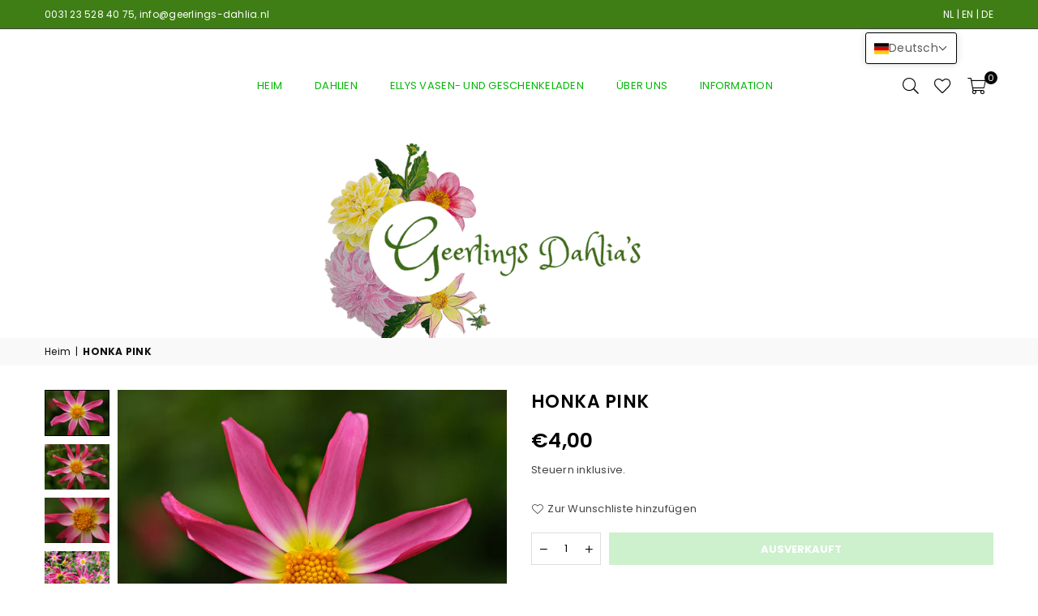

--- FILE ---
content_type: text/html; charset=utf-8
request_url: https://geerlings-dahlia.nl/de-ch/products/honka-pink
body_size: 35452
content:
<!doctype html>
<html class="no-js" lang="de" ><head><meta charset="utf-8"><meta http-equiv="X-UA-Compatible" content="IE=edge,chrome=1"><meta name="viewport" content="width=device-width, initial-scale=1.0"><meta name="theme-color" content="#000"><meta name="format-detection" content="telephone=no"><link rel="canonical" href="https://geerlings-dahlia.nl/de-ch/products/honka-pink"><link rel="preconnect" href="https://cdn.shopify.com" crossorigin><link rel="dns-prefetch" href="https://geerlings-dahlia.nl" crossorigin><link rel="dns-prefetch" href="https://geerlings-dahlia.myshopify.com" crossorigin><link rel="preconnect" href="https://fonts.shopifycdn.com" crossorigin><link rel="shortcut icon" href="//geerlings-dahlia.nl/cdn/shop/files/geerl_favicon_32x32.png?v=1695047830" type="image/png"><title>HONKA PINK &ndash; Geerlings Dahlia</title><meta name="description" content="Rosa Sterndahlie Höhe 110 cm."><!-- /snippets/social-meta-tags.liquid --> <meta name="keywords" content="Geerlings Dahlia, geerlings-dahlia.nl" /><meta name="author" content="Jan Geerlings"><meta property="og:site_name" content="Geerlings Dahlia"><meta property="og:url" content="https://geerlings-dahlia.nl/de-ch/products/honka-pink"><meta property="og:title" content="HONKA PINK"><meta property="og:type" content="product"><meta property="og:description" content="Rosa Sterndahlie Höhe 110 cm."><meta property="og:price:amount" content="4,00"><meta property="og:price:currency" content="EUR"><meta property="og:image" content="http://geerlings-dahlia.nl/cdn/shop/files/HonkaPink_01_1200x1200.jpg?v=1700647570"><meta property="og:image" content="http://geerlings-dahlia.nl/cdn/shop/files/HonkaPink_02_1200x1200.jpg?v=1700647570"><meta property="og:image" content="http://geerlings-dahlia.nl/cdn/shop/files/HonkaPink_03_1200x1200.jpg?v=1700647570"><meta property="og:image:secure_url" content="https://geerlings-dahlia.nl/cdn/shop/files/HonkaPink_01_1200x1200.jpg?v=1700647570"><meta property="og:image:secure_url" content="https://geerlings-dahlia.nl/cdn/shop/files/HonkaPink_02_1200x1200.jpg?v=1700647570"><meta property="og:image:secure_url" content="https://geerlings-dahlia.nl/cdn/shop/files/HonkaPink_03_1200x1200.jpg?v=1700647570"><meta name="twitter:card" content="summary_large_image"><meta name="twitter:title" content="HONKA PINK"><meta name="twitter:description" content="Rosa Sterndahlie Höhe 110 cm.">
<link rel="preload" as="font" href="//geerlings-dahlia.nl/cdn/fonts/poppins/poppins_n4.0ba78fa5af9b0e1a374041b3ceaadf0a43b41362.woff2" type="font/woff2" crossorigin><link rel="preload" as="font" href="//geerlings-dahlia.nl/cdn/fonts/poppins/poppins_n7.56758dcf284489feb014a026f3727f2f20a54626.woff2" type="font/woff2" crossorigin><link rel="preload" as="font" href="//geerlings-dahlia.nl/cdn/fonts/lato/lato_n4.c3b93d431f0091c8be23185e15c9d1fee1e971c5.woff2" type="font/woff2" crossorigin><link rel="preload" as="font" href="//geerlings-dahlia.nl/cdn/fonts/lato/lato_n7.900f219bc7337bc57a7a2151983f0a4a4d9d5dcf.woff2" type="font/woff2" crossorigin><link rel="preload" as="font" href="//geerlings-dahlia.nl/cdn/shop/t/2/assets/adorn-icons.woff2?v=23110375483909177801682923408" type="font/woff2" crossorigin><style type="text/css">:root{--ft1:Poppins,sans-serif;--ft2:Poppins,sans-serif;--ft3:Lato,sans-serif;--site_gutter:15px;--grid_gutter:30px;--grid_gutter_sm:15px; --input_height:38px;--input_height_sm:32px;--error:#d20000}*,::after,::before{box-sizing:border-box}article,aside,details,figcaption,figure,footer,header,hgroup,main,menu,nav,section,summary{display:block}body,button,input,select,textarea{font-family:-apple-system,BlinkMacSystemFont,"Segoe UI","Roboto","Oxygen","Ubuntu","Cantarell","Helvetica Neue",sans-serif;-webkit-font-smoothing:antialiased;-webkit-text-size-adjust:100%}a{background-color:transparent}a,a:after,a:before{transition:all .3s ease-in-out}b,strong{font-weight:700;}em{font-style:italic}small{font-size:80%}sub,sup{font-size:75%;line-height:0;position:relative;vertical-align:baseline}sup{top:-.5em}sub{bottom:-.25em}img{max-width:100%;border:0}button,input,optgroup,select,textarea{color:inherit;font:inherit;margin:0;outline:0}button[disabled],input[disabled]{cursor:default}[type=button]::-moz-focus-inner,[type=reset]::-moz-focus-inner,[type=submit]::-moz-focus-inner,button::-moz-focus-inner{border-style:none;padding:0}[type=button]:-moz-focusring,[type=reset]:-moz-focusring,[type=submit]:-moz-focusring,button:-moz-focusring{outline:1px dotted ButtonText}input[type=email],input[type=number],input[type=password],input[type=search]{-webkit-appearance:none;-moz-appearance:none}table{width:100%;border-collapse:collapse;border-spacing:0}td,th{padding:0}textarea{overflow:auto;-webkit-appearance:none;-moz-appearance:none}[tabindex='-1']:focus{outline:0}a,img{outline:0!important;border:0}[role=button],a,button,input,label,select,textarea{touch-action:manipulation}.fl,.flex{display:flex}.fl1,.flex-item{flex:1}.clearfix::after{content:'';display:table;clear:both}.clear{clear:both}.icon__fallback-text,.v-hidden{position:absolute!important;overflow:hidden;clip:rect(0 0 0 0);height:1px;width:1px;margin:-1px;padding:0;border:0}.visibility-hidden{visibility:hidden}.js-focus-hidden:focus{outline:0}.no-js:not(html),.no-js .js{display:none}.no-js .no-js:not(html){display:block}.skip-link:focus{clip:auto;width:auto;height:auto;margin:0;color:#111;background-color:#fff;padding:10px;opacity:1;z-index:10000;transition:none}blockquote{background:#f8f8f8;font-weight:600;font-size:15px;font-style:normal;text-align:center;padding:0 30px;margin:0}.rte blockquote{padding:25px;margin-bottom:20px}blockquote p+cite{margin-top:7.5px}blockquote cite{display:block;font-size:13px;font-style:inherit}code,pre{font-family:Consolas,monospace;font-size:1em}pre{overflow:auto}.rte:last-child{margin-bottom:0}.rte .h1,.rte .h2,.rte .h3,.rte .h4,.rte .h5,.rte .h6,.rte h1,.rte h2,.rte h3,.rte h4,.rte h5,.rte h6{margin-top:15px;margin-bottom:7.5px}.rte .h1:first-child,.rte .h2:first-child,.rte .h3:first-child,.rte .h4:first-child,.rte .h5:first-child,.rte .h6:first-child,.rte h1:first-child,.rte h2:first-child,.rte h3:first-child,.rte h4:first-child,.rte h5:first-child,.rte h6:first-child{margin-top:0}.rte li{margin-bottom:4px;list-style:inherit}.rte li:last-child{margin-bottom:0}.rte-setting{margin-bottom:11.11111px}.rte-setting:last-child{margin-bottom:0}p:last-child{margin-bottom:0}li{list-style:none}.fine-print{font-size:1.07692em;font-style:italic;margin:20px 0}.txt--minor{font-size:80%}.txt--emphasis{font-style:italic}.icon{display:inline-block;width:20px;height:20px;vertical-align:middle;fill:currentColor}.no-svg .icon{display:none}svg.icon:not(.icon--full-color) circle,svg.icon:not(.icon--full-color) ellipse,svg.icon:not(.icon--full-color) g,svg.icon:not(.icon--full-color) line,svg.icon:not(.icon--full-color) path,svg.icon:not(.icon--full-color) polygon,svg.icon:not(.icon--full-color) polyline,svg.icon:not(.icon--full-color) rect,symbol.icon:not(.icon--full-color) circle,symbol.icon:not(.icon--full-color) ellipse,symbol.icon:not(.icon--full-color) g,symbol.icon:not(.icon--full-color) line,symbol.icon:not(.icon--full-color) path,symbol.icon:not(.icon--full-color) polygon,symbol.icon:not(.icon--full-color) polyline,symbol.icon:not(.icon--full-color) rect{fill:inherit;stroke:inherit}.no-svg .icon__fallback-text{position:static!important;overflow:inherit;clip:none;height:auto;width:auto;margin:0}ol,ul{margin:0;padding:0}ol{list-style:decimal}.list--inline{padding:0;margin:0}.list--inline li{display:inline-block;margin-bottom:0;vertical-align:middle}.rte img{height:auto}.rte table{table-layout:fixed}.rte ol,.rte ul{margin:20px 0 30px 30px}.rte ol.list--inline,.rte ul.list--inline{margin-left:0}.rte ul{list-style:disc outside}.rte ul ul{list-style:circle outside}.rte ul ul ul{list-style:square outside}.rte a:not(.btn){padding-bottom:1px}.tc .rte ol,.tc .rte ul,.tc.rte ol,.tc.rte ul{margin-left:0;list-style-position:inside}.rte__table-wrapper{max-width:100%;overflow:auto;-webkit-overflow-scrolling:touch}svg:not(:root){overflow:hidden}.video-wrapper{position:relative;overflow:hidden;max-width:100%;padding-bottom:56.25%;height:0;height:auto}.video-wrapper iframe{position:absolute;top:0;left:0;width:100%;height:100%}form{margin:0}legend{border:0;padding:0}button{cursor:pointer}input[type=submit]{cursor:pointer}input[type=text]{-webkit-appearance:none;-moz-appearance:none}[type=checkbox]+label,[type=radio]+label{display:inline-block;margin-bottom:0}label[for]{cursor:pointer}textarea{min-height:100px}input[type=checkbox],input[type=radio]{margin:0 5px 0 0;vertical-align:middle}select::-ms-expand{display:none}.label--hidden{position:absolute;height:0;width:0;margin-bottom:0;overflow:hidden;clip:rect(1px,1px,1px,1px)}.form-vertical input,.form-vertical select,.form-vertical textarea{display:block;width:100%}.form-vertical [type=checkbox],.form-vertical [type=radio]{display:inline-block;width:auto;margin-right:5px}.form-vertical .btn,.form-vertical [type=submit]{display:inline-block;width:auto}.grid--table{display:table;table-layout:fixed;width:100%}.grid--table>.gitem{float:none;display:table-cell;vertical-align:middle}.is-transitioning{display:block!important;visibility:visible!important}.mr0{margin:0 !important;}.pd0{ padding:0 !important;}.db{display:block}.dbi{display:inline-block}.dn, .hidden,.btn.loading .txt {display:none}.of_hidden {overflow:hidden}.pa {position:absolute}.pr {position:relative}.fw-300{font-weight:300}.fw-400{font-weight:400}.fw-500{font-weight:500}.fw-600{font-weight:600}b,strong,.fw-700{font-weight:700}em, .em{font-style:italic}.tt-u{text-transform:uppercase}.tt-l{text-transform:lowercase}.tt-c{text-transform:capitalize}.tt-n{text-transform:none}.list-bullet,.list-arrow,.list-square,.order-list{padding:0 0 15px 15px;}.list-bullet li {list-style:disc; padding:4px 0; }.list-bullet ul, .list-circle ul, .list-arrow ul, .order-list li {padding-left:15px;}.list-square li {list-style:square; padding:4px 0; } .list-arrow li {list-style:disclosure-closed; padding:4px 0; }.order-list li {list-style:decimal; padding:4px 0; }.tdn {text-decoration:none!important}.tdu {text-decoration:underline}.imgFt{position:absolute;top:0;left:0;width:100%;height:100%;object-fit:cover; object-position:center; }.imgFl { display:block; width:100%; height:auto; }.imgWrapper { display:block; margin:auto; }.autoHt { height:auto; }.bgImg { background-size:cover; background-repeat:no-repeat; background-position:center; }.grid-sizer{width:25%; position:absolute}.w_auto {width:auto!important}.h_auto{height:auto}.w_100{width:100%!important}.h_100{height:100%!important}.pd10 {padding:10px;}.grid{display:flex;flex-wrap:wrap;list-style:none;margin:0 -7.5px }.gitem{flex:0 0 auto;padding-left:7.5px;padding-right:7.5px;width:100%}.col-1,.rwcols-1 .gitem, .wd100{width:100%}.col-2,.rwcols-2 .gitem,.wd50{width:50%}.col-3,.rwcols-3 .gitem,.wd33{width:33.33333%}.col-4,.rwcols-4 .gitem,.wd25{width:25%}.col-5,.rwcols-5 .gitem,.wd20{width:20%}.col-6,.rwcols-6 .gitem,.wd16{width:16.66667%}.col-7,.rwcols-7 .gitem,.wd14{width:14.28571%}.col-8,.rwcols-8 .gitem,.wd12{width:12.5%}.col-9,.rwcols-9 .gitem,.wd11{width:11.11111%}.col-10,.rwcols-10 .gitem,.wd10{width:10%}.wd30{width:30%}.wd37{width:37.5%}.wd40{width:40%}.wd60{width:60%}.wd62{width:62.5%}.wd66{width:66.66667%}.wd70{width:70%}.wd75{width:75%}.wd80{width:80%}.wd83{width:83.33333%}.wd87{width:87.5%}.wd90{width:90%}.wd100{width:100%}.show{display:block!important}.hide{display:none!important}.grid-products{margin:0 -0.0px}.grid-products .gitem{padding-left:0.0px;padding-right:0.0px}.f-row{flex-direction:row}.f-col{flex-direction:column}.f-wrap{flex-wrap:wrap}.f-nowrap{flex-wrap:nowrap}.f-jcs{justify-content:flex-start}.f-jce{justify-content:flex-end}.f-jcc{justify-content:center}.f-jcsb{justify-content:space-between}.f-jcsa{justify-content:space-around}.f-jcse{justify-content:space-evenly}.f-ais{align-items:flex-start}.f-aie{align-items:flex-end}.f-aic{align-items:center}.f-aib{align-items:baseline}.f-aist{align-items:stretch}.f-acs{align-content:flex-start}.f-ace{align-content:flex-end}.f-acc{align-content:center}.f-acsb{align-content:space-between}.f-acsa{align-content:space-around}.f-acst{align-content:stretch}.f-asa{align-self:auto}.f-ass{align-self:flex-start}.f-ase{align-self:flex-end}.f-asc{align-self:center}.f-asb{align-self:baseline}.f-asst{align-self:stretch}.order0{order:0}.order1{order:1}.order2{order:2}.order3{order:3}.tl{text-align:left!important}.tc{text-align:center!important}.tr{text-align:right!important}.m_auto{margin-left:auto;margin-right:auto}.ml_auto{margin-left:auto}.mr_auto{margin-right:auto}.m0{margin:0!important}.mt0{margin-top:0!important}.ml0{margin-left:0!important}.mr0{margin-right:0!important}.mb0{margin-bottom:0!important}.ml5{margin-left:5px}.mt5{margin-top:5px}.mr5{margin-right:5px}.mb5{margin-bottom:5px}.ml10{margin-left:10px}.mt10{margin-top:10px}.mr10{margin-right:10px}.mb10{margin-bottom:10px}.ml15{margin-left:15px}.mt15{margin-top:15px}.mr15{margin-right:15px}.mb15{margin-bottom:15px}.ml20{margin-left:20px}.mt20{margin-top:20px!important}.mr20{margin-right:20px}.mb20{margin-bottom:20px}.ml25{margin-left:25px}.mt25{margin-top:25px}.mr25{margin-right:25px}.mb25{margin-bottom:25px}.ml30{margin-left:30px}.mt30{margin-top:30px}.mr30{margin-right:30px}.mb30{margin-bottom:30px}.mb35{margin-bottom:35px}.mb40{margin-bottom:40px}.mb45{margin-bottom:45px}.mb50{margin-bottom:50px}@media (min-width:768px){.col-md-1{width:100%}.col-md-2,.rwcols-md-2 .gitem,.wd50-md{width:50%}.col-md-3,.rwcols-md-3 .gitem,.wd33-md{width:33.33333%}.col-md-4,.rwcols-md-4 .gitem,.wd25-md{width:25%}.col-md-5,.rwcols-md-5 .gitem,.wd20-md{width:20%}.col-md-6,.rwcols-md-6 .gitem,.wd16-md{width:16.66667%}.col-md-7,.rwcols-md-7 .gitem,.wd14-md{width:14.28571%}.col-md-8,.rwcols-md-8 .gitem,.wd12-md{width:12.5%}.col-md-9,.rwcols-md-9 .gitem,.wd11-md{width:11.11111%}.col-md-10,.rwcols-md-10 .gitem,.wd10-md{width:10%}.wd30-md{width:30%}.wd37-md{width:37.5%}.wd40-md{width:40%}.wd60-md{width:60%}.wd62-md{width:62.5%}.wd66-md{width:66.66667%}.wd70-md{width:70%}.wd75-md{width:75%}.wd80-md{width:80%}.wd83-md{width:83.33333%}.wd87-md{width:87.5%}.wd90-md{width:90%}.tl-md{text-align:left!important}.tc-md{text-align:center!important}.tr-md{text-align:right!important}.f-row-md{flex-direction:row}.f-col-md{flex-direction:column}.f-wrap-md{flex-wrap:wrap}.f-nowrap-md{flex-wrap:nowrap}.f-jcs-md{justify-content:flex-start}.f-jce-md{justify-content:flex-end}.f-jcc-md{justify-content:center}.f-jcsb-md{justify-content:space-between}.f-jcsa-md{justify-content:space-around}.f-jcse-md{justify-content:space-evenly}.f-ais-md{align-items:flex-start}.f-aie-md{align-items:flex-end}.f-aic-md{align-items:center}.f-aib-md{align-items:baseline}.f-aist-md{align-items:stretch}.f-acs-md{align-content:flex-start}.f-ace-md{align-content:flex-end}.f-acc-md{align-content:center}.f-acsb-md{align-content:space-between}.f-acsa-md{align-content:space-around}.f-acst-md{align-content:stretch}.f-asa-md{align-self:auto}.f-ass-md{align-self:flex-start}.f-ase-md{align-self:flex-end}.f-asc-md{align-self:center}.f-asb-md{align-self:baseline}.f-asst-md{align-self:stretch}.mb0-md{margin-bottom:0}.mb5-md{margin-bottom:5px}.mb10-md{margin-bottom:10px}.mb15-md{margin-bottom:15px}.mb20-md{margin-bottom:20px}.mb25-md{margin-bottom:25px}.mb30-md{margin-bottom:30px}.mb35-md{margin-bottom:35px}.mb40-md{margin-bottom:40px}.mb45-md{margin-bottom:45px}.mb50-md{margin-bottom:50px}}@media (min-width:1025px){.grid{margin:0 -15px }.gitem{padding-left:15px;padding-right:15px }.col-lg-1{width:100%}.col-lg-2,.rwcols-lg-2 .gitem,.wd50-lg{width:50%}.col-lg-3,.rwcols-lg-3 .gitem,.wd33-lg{width:33.33333%}.col-lg-4,.rwcols-lg-4 .gitem,.wd25-lg{width:25%}.col-lg-5,.rwcols-lg-5 .gitem,.wd20-lg{width:20%}.col-lg-6,.rwcols-lg-6 .gitem,.wd16-lg{width:16.66667%}.col-lg-7,.rwcols-lg-7 .gitem,.wd14-lg{width:14.28571%}.col-lg-8,.rwcols-lg-8 .gitem,.wd12-lg{width:12.5%}.col-lg-9,.rwcols-lg-9 .gitem,.wd11-lg{width:11.11111%}.col-lg-10,.rwcols-lg-10 .gitem,.wd10-lg{width:10%}.wd30-lg{width:30%}.wd37-lg{width:37.5%}.wd40-lg{width:40%}.wd60-lg{width:60%}.wd62-lg{width:62.5%}.wd66-lg{width:66.66667%}.wd70-lg{width:70%}.wd75-lg{width:75%}.wd80-lg{width:80%}.wd83-lg{width:83.33333%}.wd87-lg{width:87.5%}.wd90-lg{width:90%}.show-lg{display:block!important}.hide-lg{display:none!important}.f-row-lg{flex-direction:row}.f-col-lg{flex-direction:column}.f-wrap-lg{flex-wrap:wrap}.f-nowrap-lg{flex-wrap:nowrap}.tl-lg {text-align:left!important}.tc-lg {text-align:center!important}.tr-lg {text-align:right!important}.grid-products{margin:0 -6.0px}.grid-products .gitem{padding-left:6.0px;padding-right:6.0px}}@media (min-width:1280px){.col-xl-1{width:100%}.col-xl-2,.rwcols-xl-2 .gitem,.wd50-xl{width:50%}.col-xl-3,.rwcols-xl-3 .gitem,.wd33-xl{width:33.33333%}.col-xl-4,.rwcols-xl-4 .gitem,.wd25-xl{width:25%}.col-xl-5,.rwcols-xl-5 .gitem,.wd20-xl{width:20%}.col-xl-6,.rwcols-xl-6 .gitem,.wd16-xl{width:16.66667%}.col-xl-7,.rwcols-xl-7 .gitem,.wd14-xl{width:14.28571%}.col-xl-8,.rwcols-xl-8 .gitem,.wd12-xl{width:12.5%}.col-xl-9,.rwcols-xl-9 .gitem,.wd11-xl{width:11.11111%}.col-xl-10,.rwcols-xl-10 .gitem,.wd10-xl{width:10%}.wd30-xl{width:30%}.wd37-xl{width:37.5%}.wd40-xl{width:40%}.wd60-xl{width:60%}.wd62-xl{width:62.5%}.wd66-xl{width:66.66667%}.wd70-xl{width:70%}.wd75-xl{width:75%}.wd80-xl{width:80%}.wd83-xl{width:83.33333%}.wd87-xl{width:87.5%}.wd90-xl{width:90%}.show-xl{display:block!important}.hide-xl{display:none!important}.f-wrap-xl{flex-wrap:wrap}.f-col-xl{flex-direction:column}.tl-xl {text-align:left!important}.tc-xl {text-align:center!important}.tr-xl {text-align:right!important}}@media only screen and (min-width:767px) and (max-width:1025px){.show-md{display:block!important}.hide-md{display:none!important}}@media only screen and (max-width:767px){.show-sm{display:block!important}.hide-sm{display:none!important}}@font-face{font-family:Adorn-Icons;src:url("//geerlings-dahlia.nl/cdn/shop/t/2/assets/adorn-icons.woff2?v=23110375483909177801682923408") format('woff2'),url("//geerlings-dahlia.nl/cdn/shop/t/2/assets/adorn-icons.woff?v=3660380726993999231682923408") format('woff');font-weight:400;font-style:normal;font-display:swap}.at{font:normal normal normal 15px/1 Adorn-Icons;speak:none;text-transform:none;display:inline-block;vertical-align:middle;text-rendering:auto;-webkit-font-smoothing:antialiased;-moz-osx-font-smoothing:grayscale}@font-face {font-family: Poppins;font-weight: 300;font-style: normal;font-display: swap;src: url("//geerlings-dahlia.nl/cdn/fonts/poppins/poppins_n3.05f58335c3209cce17da4f1f1ab324ebe2982441.woff2") format("woff2"), url("//geerlings-dahlia.nl/cdn/fonts/poppins/poppins_n3.6971368e1f131d2c8ff8e3a44a36b577fdda3ff5.woff") format("woff");}@font-face {font-family: Poppins;font-weight: 400;font-style: normal;font-display: swap;src: url("//geerlings-dahlia.nl/cdn/fonts/poppins/poppins_n4.0ba78fa5af9b0e1a374041b3ceaadf0a43b41362.woff2") format("woff2"), url("//geerlings-dahlia.nl/cdn/fonts/poppins/poppins_n4.214741a72ff2596839fc9760ee7a770386cf16ca.woff") format("woff");}@font-face {font-family: Poppins;font-weight: 500;font-style: normal;font-display: swap;src: url("//geerlings-dahlia.nl/cdn/fonts/poppins/poppins_n5.ad5b4b72b59a00358afc706450c864c3c8323842.woff2") format("woff2"), url("//geerlings-dahlia.nl/cdn/fonts/poppins/poppins_n5.33757fdf985af2d24b32fcd84c9a09224d4b2c39.woff") format("woff");}@font-face {font-family: Poppins;font-weight: 600;font-style: normal;font-display: swap;src: url("//geerlings-dahlia.nl/cdn/fonts/poppins/poppins_n6.aa29d4918bc243723d56b59572e18228ed0786f6.woff2") format("woff2"), url("//geerlings-dahlia.nl/cdn/fonts/poppins/poppins_n6.5f815d845fe073750885d5b7e619ee00e8111208.woff") format("woff");}@font-face {font-family: Poppins;font-weight: 700;font-style: normal;font-display: swap;src: url("//geerlings-dahlia.nl/cdn/fonts/poppins/poppins_n7.56758dcf284489feb014a026f3727f2f20a54626.woff2") format("woff2"), url("//geerlings-dahlia.nl/cdn/fonts/poppins/poppins_n7.f34f55d9b3d3205d2cd6f64955ff4b36f0cfd8da.woff") format("woff");}@font-face {font-family: Lato;font-weight: 300;font-style: normal;font-display: swap;src: url("//geerlings-dahlia.nl/cdn/fonts/lato/lato_n3.a7080ececf6191f1dd5b0cb021691ca9b855c876.woff2") format("woff2"), url("//geerlings-dahlia.nl/cdn/fonts/lato/lato_n3.61e34b2ff7341f66543eb08e8c47eef9e1cde558.woff") format("woff");}@font-face {font-family: Lato;font-weight: 400;font-style: normal;font-display: swap;src: url("//geerlings-dahlia.nl/cdn/fonts/lato/lato_n4.c3b93d431f0091c8be23185e15c9d1fee1e971c5.woff2") format("woff2"), url("//geerlings-dahlia.nl/cdn/fonts/lato/lato_n4.d5c00c781efb195594fd2fd4ad04f7882949e327.woff") format("woff");}@font-face {font-family: Lato;font-weight: 500;font-style: normal;font-display: swap;src: url("//geerlings-dahlia.nl/cdn/fonts/lato/lato_n5.b2fec044fbe05725e71d90882e5f3b21dae2efbd.woff2") format("woff2"), url("//geerlings-dahlia.nl/cdn/fonts/lato/lato_n5.f25a9a5c73ff9372e69074488f99e8ac702b5447.woff") format("woff");}@font-face {font-family: Lato;font-weight: 600;font-style: normal;font-display: swap;src: url("//geerlings-dahlia.nl/cdn/fonts/lato/lato_n6.38d0e3b23b74a60f769c51d1df73fac96c580d59.woff2") format("woff2"), url("//geerlings-dahlia.nl/cdn/fonts/lato/lato_n6.3365366161bdcc36a3f97cfbb23954d8c4bf4079.woff") format("woff");}@font-face {font-family: Lato;font-weight: 700;font-style: normal;font-display: swap;src: url("//geerlings-dahlia.nl/cdn/fonts/lato/lato_n7.900f219bc7337bc57a7a2151983f0a4a4d9d5dcf.woff2") format("woff2"), url("//geerlings-dahlia.nl/cdn/fonts/lato/lato_n7.a55c60751adcc35be7c4f8a0313f9698598612ee.woff") format("woff");}.page-width { *zoom:1; margin:0 auto; padding-left:10px; padding-right:10px; max-width:1200px; }.fullwidth { max-width:100%; padding-left:10px; padding-right:10px; }@media only screen and (min-width:766px) { .page-width { padding-left:15px; padding-right:15px; }.fullwidth { padding-left:15px; padding-right:15px; }}@media only screen and (min-width:1280px){.fullwidth { padding-left:55px; padding-right:55px; }}.fullwidth.npd { padding-left:0; padding-right:0; }</style><link rel="stylesheet" href="//geerlings-dahlia.nl/cdn/shop/t/2/assets/theme.css?v=114075903020356731881696364193" type="text/css" media="all">    <script src="//geerlings-dahlia.nl/cdn/shop/t/2/assets/lazysizes.js?v=87699819761267479901682923408" async></script>  <script src="//geerlings-dahlia.nl/cdn/shop/t/2/assets/jquery.min.js?v=115860211936397945481682923408"defer="defer"></script><script>var theme = {strings:{addToCart:"In den Einkaufswagen legen",preOrder:"Vorbestellen",soldOut:"Ausverkauft",unavailable:"Nicht verfügbar",showMore:"Mehr anzeigen",showLess:"Weniger anzeigen"},mlcurrency:false,moneyFormat:"€{{amount_with_comma_separator}}",currencyFormat:"money_with_currency_format",shopCurrency:"EUR",autoCurrencies:true,money_currency_format:"€{{amount_with_comma_separator}} EUR",money_format:"€{{amount_with_comma_separator}}",ajax_cart:true,fixedHeader:true,animation:false,animationMobile:true,searchresult:"Alle Ergebnisse anzeigen",wlAvailable:"Verfügbar in der Wunschliste",rtl:false,};document.documentElement.className = document.documentElement.className.replace('no-js', 'js');var Metatheme = null,thm = 'Avone', shpeml = 'info@geerlings-dahlia.nl', dmn = window.location.hostname;        window.lazySizesConfig = window.lazySizesConfig || {};window.lazySizesConfig.loadMode = 1;      window.lazySizesConfig.loadHidden = false;        window.shopUrl = 'https://geerlings-dahlia.nl';      window.routes = {        cart_add_url: '/de-ch/cart/add',        cart_change_url: '/de-ch/cart/change',        cart_update_url: '/de-ch/cart/update',        cart_url: '/de-ch/cart',        predictive_search_url: '/de-ch/search/suggest'      };      window.cartStrings = {        error: `Fehler`,        quantityError: ``      };</script><script src="//geerlings-dahlia.nl/cdn/shop/t/2/assets/vendor.js?v=154559527474465178371682923408" defer="defer"></script>
   <script>window.performance && window.performance.mark && window.performance.mark('shopify.content_for_header.start');</script><meta id="shopify-digital-wallet" name="shopify-digital-wallet" content="/75277500703/digital_wallets/dialog">
<meta name="shopify-checkout-api-token" content="36fdc9657bd7e5058e831db602f751a2">
<link rel="alternate" hreflang="x-default" href="https://geerlings-dahlia.nl/products/honka-pink">
<link rel="alternate" hreflang="nl" href="https://geerlings-dahlia.nl/products/honka-pink">
<link rel="alternate" hreflang="en" href="https://geerlings-dahlia.nl/en/products/honka-pink">
<link rel="alternate" hreflang="de" href="https://geerlings-dahlia.nl/de/products/honka-pink">
<link rel="alternate" hreflang="nl-DE" href="https://geerlings-dahlia.nl/nl-de/products/honka-pink">
<link rel="alternate" hreflang="nl-BE" href="https://geerlings-dahlia.nl/nl-be/products/honka-pink">
<link rel="alternate" hreflang="nl-FR" href="https://geerlings-dahlia.nl/nl-fr/products/honka-pink">
<link rel="alternate" hreflang="nl-IT" href="https://geerlings-dahlia.nl/nl-it/products/honka-pink">
<link rel="alternate" hreflang="nl-ES" href="https://geerlings-dahlia.nl/nl-es/products/honka-pink">
<link rel="alternate" hreflang="nl-DK" href="https://geerlings-dahlia.nl/nl-dk/products/honka-pink">
<link rel="alternate" hreflang="nl-FI" href="https://geerlings-dahlia.nl/nl-fi/products/honka-pink">
<link rel="alternate" hreflang="nl-IE" href="https://geerlings-dahlia.nl/nl-ie/products/honka-pink">
<link rel="alternate" hreflang="nl-LU" href="https://geerlings-dahlia.nl/nl-lu/products/honka-pink">
<link rel="alternate" hreflang="nl-AT" href="https://geerlings-dahlia.nl/nl-at/products/honka-pink">
<link rel="alternate" hreflang="nl-PL" href="https://geerlings-dahlia.nl/nl-pl/products/honka-pink">
<link rel="alternate" hreflang="nl-PT" href="https://geerlings-dahlia.nl/nl-pt/products/honka-pink">
<link rel="alternate" hreflang="nl-CZ" href="https://geerlings-dahlia.nl/nl-cz/products/honka-pink">
<link rel="alternate" hreflang="nl-SE" href="https://geerlings-dahlia.nl/nl-se/products/honka-pink">
<link rel="alternate" hreflang="nl-CH" href="https://geerlings-dahlia.nl/nl-ch/products/honka-pink">
<link rel="alternate" hreflang="de-CH" href="https://geerlings-dahlia.nl/de-ch/products/honka-pink">
<link rel="alternate" hreflang="en-CH" href="https://geerlings-dahlia.nl/en-ch/products/honka-pink">
<link rel="alternate" type="application/json+oembed" href="https://geerlings-dahlia.nl/de-ch/products/honka-pink.oembed">
<script async="async" data-src="/checkouts/internal/preloads.js?locale=de-CH"></script>
<link rel="preconnect" href="https://shop.app" crossorigin="anonymous">
<script async="async" data-src="https://shop.app/checkouts/internal/preloads.js?locale=de-CH&shop_id=75277500703" crossorigin="anonymous"></script>
<script id="shopify-features" type="application/json">{"accessToken":"36fdc9657bd7e5058e831db602f751a2","betas":["rich-media-storefront-analytics"],"domain":"geerlings-dahlia.nl","predictiveSearch":true,"shopId":75277500703,"locale":"de"}</script>
<script>var Shopify = Shopify || {};
Shopify.shop = "geerlings-dahlia.myshopify.com";
Shopify.locale = "de";
Shopify.currency = {"active":"EUR","rate":"1.0"};
Shopify.country = "CH";
Shopify.theme = {"name":"Avone-install-me-shopify2.0","id":148605534495,"schema_name":"Avone","schema_version":"5.0","theme_store_id":null,"role":"main"};
Shopify.theme.handle = "null";
Shopify.theme.style = {"id":null,"handle":null};
Shopify.cdnHost = "geerlings-dahlia.nl/cdn";
Shopify.routes = Shopify.routes || {};
Shopify.routes.root = "/de-ch/";</script>
<script type="module">!function(o){(o.Shopify=o.Shopify||{}).modules=!0}(window);</script>
<script>!function(o){function n(){var o=[];function n(){o.push(Array.prototype.slice.apply(arguments))}return n.q=o,n}var t=o.Shopify=o.Shopify||{};t.loadFeatures=n(),t.autoloadFeatures=n()}(window);</script>
<script>
  window.ShopifyPay = window.ShopifyPay || {};
  window.ShopifyPay.apiHost = "shop.app\/pay";
  window.ShopifyPay.redirectState = null;
</script>
<script id="shop-js-analytics" type="application/json">{"pageType":"product"}</script>
<script defer="defer" async type="module" data-src="//geerlings-dahlia.nl/cdn/shopifycloud/shop-js/modules/v2/client.init-shop-cart-sync_DIwzDt8_.de.esm.js"></script>
<script defer="defer" async type="module" data-src="//geerlings-dahlia.nl/cdn/shopifycloud/shop-js/modules/v2/chunk.common_DK6FaseX.esm.js"></script>
<script defer="defer" async type="module" data-src="//geerlings-dahlia.nl/cdn/shopifycloud/shop-js/modules/v2/chunk.modal_DJrdBHKE.esm.js"></script>
<script type="module">
  await import("//geerlings-dahlia.nl/cdn/shopifycloud/shop-js/modules/v2/client.init-shop-cart-sync_DIwzDt8_.de.esm.js");
await import("//geerlings-dahlia.nl/cdn/shopifycloud/shop-js/modules/v2/chunk.common_DK6FaseX.esm.js");
await import("//geerlings-dahlia.nl/cdn/shopifycloud/shop-js/modules/v2/chunk.modal_DJrdBHKE.esm.js");

  window.Shopify.SignInWithShop?.initShopCartSync?.({"fedCMEnabled":true,"windoidEnabled":true});

</script>
<script>
  window.Shopify = window.Shopify || {};
  if (!window.Shopify.featureAssets) window.Shopify.featureAssets = {};
  window.Shopify.featureAssets['shop-js'] = {"shop-cart-sync":["modules/v2/client.shop-cart-sync_CpbWr8Q_.de.esm.js","modules/v2/chunk.common_DK6FaseX.esm.js","modules/v2/chunk.modal_DJrdBHKE.esm.js"],"init-fed-cm":["modules/v2/client.init-fed-cm_BnAV8Oxq.de.esm.js","modules/v2/chunk.common_DK6FaseX.esm.js","modules/v2/chunk.modal_DJrdBHKE.esm.js"],"shop-toast-manager":["modules/v2/client.shop-toast-manager_6XJ40SNJ.de.esm.js","modules/v2/chunk.common_DK6FaseX.esm.js","modules/v2/chunk.modal_DJrdBHKE.esm.js"],"init-shop-cart-sync":["modules/v2/client.init-shop-cart-sync_DIwzDt8_.de.esm.js","modules/v2/chunk.common_DK6FaseX.esm.js","modules/v2/chunk.modal_DJrdBHKE.esm.js"],"shop-button":["modules/v2/client.shop-button_CZz_39uh.de.esm.js","modules/v2/chunk.common_DK6FaseX.esm.js","modules/v2/chunk.modal_DJrdBHKE.esm.js"],"init-windoid":["modules/v2/client.init-windoid_B-LDUEPU.de.esm.js","modules/v2/chunk.common_DK6FaseX.esm.js","modules/v2/chunk.modal_DJrdBHKE.esm.js"],"shop-cash-offers":["modules/v2/client.shop-cash-offers_Dr1ejWJu.de.esm.js","modules/v2/chunk.common_DK6FaseX.esm.js","modules/v2/chunk.modal_DJrdBHKE.esm.js"],"pay-button":["modules/v2/client.pay-button_ghLncuwV.de.esm.js","modules/v2/chunk.common_DK6FaseX.esm.js","modules/v2/chunk.modal_DJrdBHKE.esm.js"],"init-customer-accounts":["modules/v2/client.init-customer-accounts_CXFx84Ar.de.esm.js","modules/v2/client.shop-login-button_D4ESF-iV.de.esm.js","modules/v2/chunk.common_DK6FaseX.esm.js","modules/v2/chunk.modal_DJrdBHKE.esm.js"],"avatar":["modules/v2/client.avatar_BTnouDA3.de.esm.js"],"checkout-modal":["modules/v2/client.checkout-modal_C1x0kikZ.de.esm.js","modules/v2/chunk.common_DK6FaseX.esm.js","modules/v2/chunk.modal_DJrdBHKE.esm.js"],"init-shop-for-new-customer-accounts":["modules/v2/client.init-shop-for-new-customer-accounts_v7pinn42.de.esm.js","modules/v2/client.shop-login-button_D4ESF-iV.de.esm.js","modules/v2/chunk.common_DK6FaseX.esm.js","modules/v2/chunk.modal_DJrdBHKE.esm.js"],"init-customer-accounts-sign-up":["modules/v2/client.init-customer-accounts-sign-up_DpQU4YB3.de.esm.js","modules/v2/client.shop-login-button_D4ESF-iV.de.esm.js","modules/v2/chunk.common_DK6FaseX.esm.js","modules/v2/chunk.modal_DJrdBHKE.esm.js"],"init-shop-email-lookup-coordinator":["modules/v2/client.init-shop-email-lookup-coordinator_BRs9hJ8g.de.esm.js","modules/v2/chunk.common_DK6FaseX.esm.js","modules/v2/chunk.modal_DJrdBHKE.esm.js"],"shop-follow-button":["modules/v2/client.shop-follow-button_Q3WId6RZ.de.esm.js","modules/v2/chunk.common_DK6FaseX.esm.js","modules/v2/chunk.modal_DJrdBHKE.esm.js"],"shop-login-button":["modules/v2/client.shop-login-button_D4ESF-iV.de.esm.js","modules/v2/chunk.common_DK6FaseX.esm.js","modules/v2/chunk.modal_DJrdBHKE.esm.js"],"shop-login":["modules/v2/client.shop-login_DtE1on06.de.esm.js","modules/v2/chunk.common_DK6FaseX.esm.js","modules/v2/chunk.modal_DJrdBHKE.esm.js"],"lead-capture":["modules/v2/client.lead-capture_BFGmGe6G.de.esm.js","modules/v2/chunk.common_DK6FaseX.esm.js","modules/v2/chunk.modal_DJrdBHKE.esm.js"],"payment-terms":["modules/v2/client.payment-terms_Cj7FQ-eb.de.esm.js","modules/v2/chunk.common_DK6FaseX.esm.js","modules/v2/chunk.modal_DJrdBHKE.esm.js"]};
</script>
<script id="__st">var __st={"a":75277500703,"offset":3600,"reqid":"6fe83494-3aba-4c18-8def-7305042a33f7-1769566362","pageurl":"geerlings-dahlia.nl\/de-ch\/products\/honka-pink","u":"656286f125dd","p":"product","rtyp":"product","rid":8245149303071};</script>
<script>window.ShopifyPaypalV4VisibilityTracking = true;</script>
<script id="captcha-bootstrap">!function(){'use strict';const t='contact',e='account',n='new_comment',o=[[t,t],['blogs',n],['comments',n],[t,'customer']],c=[[e,'customer_login'],[e,'guest_login'],[e,'recover_customer_password'],[e,'create_customer']],r=t=>t.map((([t,e])=>`form[action*='/${t}']:not([data-nocaptcha='true']) input[name='form_type'][value='${e}']`)).join(','),a=t=>()=>t?[...document.querySelectorAll(t)].map((t=>t.form)):[];function s(){const t=[...o],e=r(t);return a(e)}const i='password',u='form_key',d=['recaptcha-v3-token','g-recaptcha-response','h-captcha-response',i],f=()=>{try{return window.sessionStorage}catch{return}},m='__shopify_v',_=t=>t.elements[u];function p(t,e,n=!1){try{const o=window.sessionStorage,c=JSON.parse(o.getItem(e)),{data:r}=function(t){const{data:e,action:n}=t;return t[m]||n?{data:e,action:n}:{data:t,action:n}}(c);for(const[e,n]of Object.entries(r))t.elements[e]&&(t.elements[e].value=n);n&&o.removeItem(e)}catch(o){console.error('form repopulation failed',{error:o})}}const l='form_type',E='cptcha';function T(t){t.dataset[E]=!0}const w=window,h=w.document,L='Shopify',v='ce_forms',y='captcha';let A=!1;((t,e)=>{const n=(g='f06e6c50-85a8-45c8-87d0-21a2b65856fe',I='https://cdn.shopify.com/shopifycloud/storefront-forms-hcaptcha/ce_storefront_forms_captcha_hcaptcha.v1.5.2.iife.js',D={infoText:'Durch hCaptcha geschützt',privacyText:'Datenschutz',termsText:'Allgemeine Geschäftsbedingungen'},(t,e,n)=>{const o=w[L][v],c=o.bindForm;if(c)return c(t,g,e,D).then(n);var r;o.q.push([[t,g,e,D],n]),r=I,A||(h.body.append(Object.assign(h.createElement('script'),{id:'captcha-provider',async:!0,src:r})),A=!0)});var g,I,D;w[L]=w[L]||{},w[L][v]=w[L][v]||{},w[L][v].q=[],w[L][y]=w[L][y]||{},w[L][y].protect=function(t,e){n(t,void 0,e),T(t)},Object.freeze(w[L][y]),function(t,e,n,w,h,L){const[v,y,A,g]=function(t,e,n){const i=e?o:[],u=t?c:[],d=[...i,...u],f=r(d),m=r(i),_=r(d.filter((([t,e])=>n.includes(e))));return[a(f),a(m),a(_),s()]}(w,h,L),I=t=>{const e=t.target;return e instanceof HTMLFormElement?e:e&&e.form},D=t=>v().includes(t);t.addEventListener('submit',(t=>{const e=I(t);if(!e)return;const n=D(e)&&!e.dataset.hcaptchaBound&&!e.dataset.recaptchaBound,o=_(e),c=g().includes(e)&&(!o||!o.value);(n||c)&&t.preventDefault(),c&&!n&&(function(t){try{if(!f())return;!function(t){const e=f();if(!e)return;const n=_(t);if(!n)return;const o=n.value;o&&e.removeItem(o)}(t);const e=Array.from(Array(32),(()=>Math.random().toString(36)[2])).join('');!function(t,e){_(t)||t.append(Object.assign(document.createElement('input'),{type:'hidden',name:u})),t.elements[u].value=e}(t,e),function(t,e){const n=f();if(!n)return;const o=[...t.querySelectorAll(`input[type='${i}']`)].map((({name:t})=>t)),c=[...d,...o],r={};for(const[a,s]of new FormData(t).entries())c.includes(a)||(r[a]=s);n.setItem(e,JSON.stringify({[m]:1,action:t.action,data:r}))}(t,e)}catch(e){console.error('failed to persist form',e)}}(e),e.submit())}));const S=(t,e)=>{t&&!t.dataset[E]&&(n(t,e.some((e=>e===t))),T(t))};for(const o of['focusin','change'])t.addEventListener(o,(t=>{const e=I(t);D(e)&&S(e,y())}));const B=e.get('form_key'),M=e.get(l),P=B&&M;t.addEventListener('DOMContentLoaded',(()=>{const t=y();if(P)for(const e of t)e.elements[l].value===M&&p(e,B);[...new Set([...A(),...v().filter((t=>'true'===t.dataset.shopifyCaptcha))])].forEach((e=>S(e,t)))}))}(h,new URLSearchParams(w.location.search),n,t,e,['guest_login'])})(!0,!0)}();</script>
<script integrity="sha256-4kQ18oKyAcykRKYeNunJcIwy7WH5gtpwJnB7kiuLZ1E=" data-source-attribution="shopify.loadfeatures" defer="defer" data-src="//geerlings-dahlia.nl/cdn/shopifycloud/storefront/assets/storefront/load_feature-a0a9edcb.js" crossorigin="anonymous"></script>
<script crossorigin="anonymous" defer="defer" data-src="//geerlings-dahlia.nl/cdn/shopifycloud/storefront/assets/shopify_pay/storefront-65b4c6d7.js?v=20250812"></script>
<script data-source-attribution="shopify.dynamic_checkout.dynamic.init">var Shopify=Shopify||{};Shopify.PaymentButton=Shopify.PaymentButton||{isStorefrontPortableWallets:!0,init:function(){window.Shopify.PaymentButton.init=function(){};var t=document.createElement("script");t.data-src="https://geerlings-dahlia.nl/cdn/shopifycloud/portable-wallets/latest/portable-wallets.de.js",t.type="module",document.head.appendChild(t)}};
</script>
<script data-source-attribution="shopify.dynamic_checkout.buyer_consent">
  function portableWalletsHideBuyerConsent(e){var t=document.getElementById("shopify-buyer-consent"),n=document.getElementById("shopify-subscription-policy-button");t&&n&&(t.classList.add("hidden"),t.setAttribute("aria-hidden","true"),n.removeEventListener("click",e))}function portableWalletsShowBuyerConsent(e){var t=document.getElementById("shopify-buyer-consent"),n=document.getElementById("shopify-subscription-policy-button");t&&n&&(t.classList.remove("hidden"),t.removeAttribute("aria-hidden"),n.addEventListener("click",e))}window.Shopify?.PaymentButton&&(window.Shopify.PaymentButton.hideBuyerConsent=portableWalletsHideBuyerConsent,window.Shopify.PaymentButton.showBuyerConsent=portableWalletsShowBuyerConsent);
</script>
<script data-source-attribution="shopify.dynamic_checkout.cart.bootstrap">document.addEventListener("DOMContentLoaded",(function(){function t(){return document.querySelector("shopify-accelerated-checkout-cart, shopify-accelerated-checkout")}if(t())Shopify.PaymentButton.init();else{new MutationObserver((function(e,n){t()&&(Shopify.PaymentButton.init(),n.disconnect())})).observe(document.body,{childList:!0,subtree:!0})}}));
</script>
<script id='scb4127' type='text/javascript' async='' data-src='https://geerlings-dahlia.nl/cdn/shopifycloud/privacy-banner/storefront-banner.js'></script><link id="shopify-accelerated-checkout-styles" rel="stylesheet" media="screen" href="https://geerlings-dahlia.nl/cdn/shopifycloud/portable-wallets/latest/accelerated-checkout-backwards-compat.css" crossorigin="anonymous">
<style id="shopify-accelerated-checkout-cart">
        #shopify-buyer-consent {
  margin-top: 1em;
  display: inline-block;
  width: 100%;
}

#shopify-buyer-consent.hidden {
  display: none;
}

#shopify-subscription-policy-button {
  background: none;
  border: none;
  padding: 0;
  text-decoration: underline;
  font-size: inherit;
  cursor: pointer;
}

#shopify-subscription-policy-button::before {
  box-shadow: none;
}

      </style>

<script>window.performance && window.performance.mark && window.performance.mark('shopify.content_for_header.end');</script><!-- "snippets/weglot_hreftags.liquid" was not rendered, the associated app was uninstalled -->
<!-- "snippets/weglot_switcher.liquid" was not rendered, the associated app was uninstalled -->
<!-- BEGIN app block: shopify://apps/t-lab-ai-language-translate/blocks/language_switcher/b5b83690-efd4-434d-8c6a-a5cef4019faf --><!-- BEGIN app snippet: switcher_styling -->

<link href="//cdn.shopify.com/extensions/019bb762-7264-7b99-8d86-32684349d784/content-translation-297/assets/advanced-switcher.css" rel="stylesheet" type="text/css" media="all" />

<style>
  .tl-switcher-container.tl-custom-position {
    border-width: 1px;
    border-style: solid;
    border-color: #000000;
    background-color: #ffffff;
  }

  .tl-custom-position.top-right {
    top: 40px;
    right: 100px;
    bottom: auto;
    left: auto;
  }

  .tl-custom-position.top-left {
    top: 40px;
    right: auto;
    bottom: auto;
    left: 20px;
  }

  .tl-custom-position.bottom-left {
    position: fixed;
    top: auto;
    right: auto;
    bottom: 20px;
    left: 20px;
  }

  .tl-custom-position.bottom-right {
    position: fixed;
    top: auto;
    right: 100px;
    bottom: 20px;
    left: auto;
  }

  .tl-custom-position > div {
    font-size: 14px;
    color: #5c5c5c;
  }

  .tl-custom-position .tl-label {
    color: #5c5c5c;
  }

  .tl-dropdown,
  .tl-overlay,
  .tl-options {
    display: none;
  }

  .tl-dropdown.bottom-right,
  .tl-dropdown.bottom-left {
    bottom: 100%;
    top: auto;
  }

  .tl-dropdown.top-right,
  .tl-dropdown.bottom-right {
    right: 0;
    left: auto;
  }

  .tl-options.bottom-right,
  .tl-options.bottom-left {
    bottom: 100%;
    top: auto;
  }

  .tl-options.top-right,
  .tl-options.bottom-right {
    right: 0;
    left: auto;
  }

  div:not(.tl-inner) > .tl-switcher .tl-select,
  div.tl-selections {
    border-width: 0px;
  }

  

  
</style>
<!-- END app snippet -->

<script type="text/template" id="tl-switcher-template">
  <div class="tl-switcher-container hidden top-right">
    
        <!-- BEGIN app snippet: language_form --><div class="tl-switcher tl-language"><form method="post" action="/de-ch/localization" id="localization_form" accept-charset="UTF-8" class="shopify-localization-form" enctype="multipart/form-data"><input type="hidden" name="form_type" value="localization" /><input type="hidden" name="utf8" value="✓" /><input type="hidden" name="_method" value="put" /><input type="hidden" name="return_to" value="/de-ch/products/honka-pink" />
    <div class="tl-select">
      
          <img
            class="tl-flag"
            loading="lazy"
            width="20"
            height="18"
            alt="Language switcher country flag for Deutsch"
            src="https://cdn.shopify.com/extensions/019bb762-7264-7b99-8d86-32684349d784/content-translation-297/assets/de.svg"
          >
            <span class="tl-label tl-name">Deutsch</span>
      
    </div>
    <ul class="tl-options top-right" role="list">
      
          <li
            class="tl-option "
            data-value="nl"
          >
              <img
                class="tl-flag"
                loading="lazy"
                width="20"
                height="18"
                alt="Language dropdown option country flag for Nederlands"
                src="https://cdn.shopify.com/extensions/019bb762-7264-7b99-8d86-32684349d784/content-translation-297/assets/nl.svg"
              >
                <span class="tl-label tl-name" for="Nederlands">Nederlands</span>
          </li>
          <li
            class="tl-option active"
            data-value="de"
          >
              <img
                class="tl-flag"
                loading="lazy"
                width="20"
                height="18"
                alt="Language dropdown option country flag for Deutsch"
                src="https://cdn.shopify.com/extensions/019bb762-7264-7b99-8d86-32684349d784/content-translation-297/assets/de.svg"
              >
                <span class="tl-label tl-name" for="Deutsch">Deutsch</span>
          </li>
          <li
            class="tl-option "
            data-value="en"
          >
              <img
                class="tl-flag"
                loading="lazy"
                width="20"
                height="18"
                alt="Language dropdown option country flag for English"
                src="https://cdn.shopify.com/extensions/019bb762-7264-7b99-8d86-32684349d784/content-translation-297/assets/gb.svg"
              >
                <span class="tl-label tl-name" for="English">English</span>
          </li>
      
    </ul>
    <input type="hidden" name="country_code" value="CH">
    <input type="hidden" name="language_code" value="de"></form>
</div>
<!-- END app snippet -->

      
    <!-- BEGIN app snippet: language_form2 --><div class="tl-languages-unwrap" style="display: none;"><form method="post" action="/de-ch/localization" id="localization_form" accept-charset="UTF-8" class="shopify-localization-form" enctype="multipart/form-data"><input type="hidden" name="form_type" value="localization" /><input type="hidden" name="utf8" value="✓" /><input type="hidden" name="_method" value="put" /><input type="hidden" name="return_to" value="/de-ch/products/honka-pink" />
    <ul class="tl-options" role="list">
      
          <li
            class="tl-option "
            data-value="nl"
          >
                <span class="tl-label tl-name" for="Nederlands">Nederlands</span>
          </li>
          <li
            class="tl-option active"
            data-value="de"
          >
                <span class="tl-label tl-name" for="Deutsch">Deutsch</span>
          </li>
          <li
            class="tl-option "
            data-value="en"
          >
                <span class="tl-label tl-name" for="English">English</span>
          </li>
      
    </ul>
    <input type="hidden" name="country_code" value="CH">
    <input type="hidden" name="language_code" value="de"></form>
</div>
<!-- END app snippet -->
  </div>
</script>

<!-- BEGIN app snippet: switcher_init_script --><script>
  "use strict";
  (()=>{let s="tlSwitcherReady",l="hidden";function c(i,r,t=0){var e=i.map(function(e){return document.querySelector(e)});if(e.every(function(e){return!!e}))r(e);else{let e=new MutationObserver(function(e,t){var n=i.map(function(e){return document.querySelector(e)});n.every(function(e){return!!e})&&(t.disconnect(),r(n))});e.observe(document.documentElement,{childList:!0,subtree:!0}),0<t&&setTimeout(function(){e.disconnect()},t)}}let a=function(c,a){return function(t){var n=t[0],i=t[1];if(n&&i){var r=n.cloneNode(!0);let e=!1;switch(a){case"before":var o=i.parentElement;o&&(o.insertBefore(r,i),e=!0);break;case"after":o=i.parentElement;o&&(o.insertBefore(r,i.nextSibling),e=!0);break;case"in-element-prepend":o=i.firstChild;i.insertBefore(r,o),e=!0;break;case"in-element":i.appendChild(r),e=!0}e&&(r instanceof HTMLElement&&(r.classList.add(c),r.classList.remove(l)),t=new CustomEvent(s,{detail:{switcherElement:r}}),document.dispatchEvent(t))}}};function r(e){switch(e.switcherPosition){case"header":t=e.switcherPrototypeSelector,i=e.headerRelativePosition,r=e.mobileRefElement,o=e.mobileRelativePosition,(n=e.headerRefElement)&&n.split(",").map(e=>e.trim()).filter(Boolean).forEach(e=>{c([t,e],a("desktop",i),3e3)}),r&&r.split(",").map(e=>e.trim()).filter(Boolean).forEach(e=>{c([t,e],a("mobile",o))});break;case"custom":n=e.switcherPrototypeSelector,(n=document.querySelector(n))&&(n.classList.add("tl-custom-position"),n.classList.remove(l),n=new CustomEvent(s,{detail:{switcherElement:n}}),document.dispatchEvent(n))}var t,n,i,r,o}void 0===window.TranslationLab&&(window.TranslationLab={}),window.TranslationLab.Switcher={configure:function(i){c(["body"],e=>{var t,n=document.getElementById("tl-switcher-template");n&&((t=document.createElement("div")).innerHTML=n.innerHTML,n=t.querySelector(".tl-switcher-container"))&&(t=n.cloneNode(!0),e[0])&&e[0].appendChild(t),r(i)})}}})();
</script><!-- END app snippet -->

<script>
  (function () {

    var enabledShopCurrenciesJson = '[{"name":"Euro","iso_code":"EUR","symbol":"€"}]';
    var availableCountriesJson = '[{"name":"Belgien","iso_code":"BE","currency_code":"EUR"},{"name":"Bulgarien","iso_code":"BG","currency_code":"EUR"},{"name":"Dänemark","iso_code":"DK","currency_code":"EUR"},{"name":"Deutschland","iso_code":"DE","currency_code":"EUR"},{"name":"Estland","iso_code":"EE","currency_code":"EUR"},{"name":"Finnland","iso_code":"FI","currency_code":"EUR"},{"name":"Frankreich","iso_code":"FR","currency_code":"EUR"},{"name":"Griechenland","iso_code":"GR","currency_code":"EUR"},{"name":"Irland","iso_code":"IE","currency_code":"EUR"},{"name":"Italien","iso_code":"IT","currency_code":"EUR"},{"name":"Kroatien","iso_code":"HR","currency_code":"EUR"},{"name":"Lettland","iso_code":"LV","currency_code":"EUR"},{"name":"Litauen","iso_code":"LT","currency_code":"EUR"},{"name":"Luxemburg","iso_code":"LU","currency_code":"EUR"},{"name":"Malta","iso_code":"MT","currency_code":"EUR"},{"name":"Niederlande","iso_code":"NL","currency_code":"EUR"},{"name":"Österreich","iso_code":"AT","currency_code":"EUR"},{"name":"Polen","iso_code":"PL","currency_code":"EUR"},{"name":"Portugal","iso_code":"PT","currency_code":"EUR"},{"name":"Rumänien","iso_code":"RO","currency_code":"EUR"},{"name":"Schweden","iso_code":"SE","currency_code":"EUR"},{"name":"Schweiz","iso_code":"CH","currency_code":"EUR"},{"name":"Slowakei","iso_code":"SK","currency_code":"EUR"},{"name":"Slowenien","iso_code":"SI","currency_code":"EUR"},{"name":"Spanien","iso_code":"ES","currency_code":"EUR"},{"name":"Tschechien","iso_code":"CZ","currency_code":"EUR"},{"name":"Ungarn","iso_code":"HU","currency_code":"EUR"}]';

    if (typeof window.TranslationLab === 'undefined') {
      window.TranslationLab = {};
    }

    window.TranslationLab.CurrencySettings = {
      themeMoneyFormat: "€{{amount_with_comma_separator}}",
      themeMoneyWithCurrencyFormat: "€{{amount_with_comma_separator}} EUR",
      format: 'money_with_currency_format',
      isRtl: false
    };

    window.TranslationLab.switcherSettings = {
      switcherMode: 'language',
      labelType: 'language-name',
      showFlags: true,
      useSwitcherIcon: false,
      imgFileTemplate: 'https://cdn.shopify.com/extensions/019bb762-7264-7b99-8d86-32684349d784/content-translation-297/assets/[country-code].svg',

      isModal: false,

      currencyFormatClass: 'span.money, span.tlab-currency-format, .price-item, .price, .price-sale, .price-compare, .product__price, .product__price--sale, .product__price--old, .jsPrice',
      shopCurrencyCode: "EUR" || "EUR",

      langCurrencies: null,

      currentLocale: 'de',
      languageList: JSON.parse("[{\r\n\"name\": \"Niederländisch\",\r\n\"endonym_name\": \"Nederlands\",\r\n\"iso_code\": \"nl\",\r\n\"display_code\": \"nl\",\r\n\"primary\": true,\"flag\": \"https:\/\/cdn.shopify.com\/extensions\/019bb762-7264-7b99-8d86-32684349d784\/content-translation-297\/assets\/nl.svg\",\r\n\"region\": null,\r\n\"regions\": null,\r\n\"root_url\": \"\\\/nl-ch\"\r\n},{\r\n\"name\": \"Deutsch\",\r\n\"endonym_name\": \"Deutsch\",\r\n\"iso_code\": \"de\",\r\n\"display_code\": \"de\",\r\n\"primary\": false,\"flag\": \"https:\/\/cdn.shopify.com\/extensions\/019bb762-7264-7b99-8d86-32684349d784\/content-translation-297\/assets\/de.svg\",\r\n\"region\": null,\r\n\"regions\": null,\r\n\"root_url\": \"\\\/de-ch\"\r\n},{\r\n\"name\": \"Englisch\",\r\n\"endonym_name\": \"English\",\r\n\"iso_code\": \"en\",\r\n\"display_code\": \"en\",\r\n\"primary\": false,\"flag\": \"https:\/\/cdn.shopify.com\/extensions\/019bb762-7264-7b99-8d86-32684349d784\/content-translation-297\/assets\/gb.svg\",\r\n\"region\": null,\r\n\"regions\": null,\r\n\"root_url\": \"\\\/en-ch\"\r\n}]"),

      currentCountry: 'CH',
      availableCountries: JSON.parse(availableCountriesJson),

      enabledShopCurrencies: JSON.parse(enabledShopCurrenciesJson),

      addNoRedirect: false,
      addLanguageCode: false,
    };

    function getShopifyThemeName() {
      if (window.Shopify && window.Shopify.theme && window.Shopify.theme.name) {
        return window.Shopify.theme.name.toLowerCase();
      }
      return null;
    }

    function find(collection, predicate) {
      for (var i = 0; i < collection.length; i++) {
        if (predicate(collection[i])) {
          return collection[i];
        }
      }
      return null;
    }

    function getCurrenciesForLanguage(languageCode, languageCurrencies, defaultCurrencyCode) {
      if (!languageCode || !languageCurrencies) {
        return {
          languageCode: '',
          currencies: [{ code: defaultCurrencyCode }]
        };
      }
      const langCodePart = languageCode.split('-')[0];
      const langCurrencyMapping = find(languageCurrencies, function(x) { return x.languageCode === languageCode || x.languageCode === langCodePart; });
      const defaultCurrenciesForLanguage = {
        languageCode: languageCode,
        currencies: [{ code: defaultCurrencyCode }]
      };
      return langCurrencyMapping ?? defaultCurrenciesForLanguage;
    }

    function findCurrencyForLanguage(langCurrencies, languageCode, currencyCode, defaultCurrencyCode) {
      if (!languageCode) return null
      const langCurrencyMapping = getCurrenciesForLanguage(languageCode, langCurrencies, defaultCurrencyCode);
      if (!currencyCode)  return langCurrencyMapping.currencies[0];
      const currency = find(langCurrencyMapping.currencies, function(currency) { return currency.code === currencyCode; });
      if (!currency) return langCurrencyMapping.currencies[0];
      return currency;
    }

    function getCurrentCurrencyCode(languageCurrencies, language, shopCurrencyCode) {
      const queryParamCurrencyCode = getQueryParam('currency');
      if (queryParamCurrencyCode) {
        window.TranslationLab.currencyCookie.write(queryParamCurrencyCode.toUpperCase());
        deleteQueryParam('currency');
      }

      const savedCurrencyCode = window.TranslationLab.currencyCookie.read() ?? null;
      const currencyForCurrentLanguage = findCurrencyForLanguage(languageCurrencies, language.iso_code, savedCurrencyCode, shopCurrencyCode);
      return currencyForCurrentLanguage ? currencyForCurrentLanguage.code : shopCurrencyCode;
    }

    function getQueryParam(param) {
      const queryString = window.location.search;
      const urlParams = new URLSearchParams(queryString);
      const paramValue = urlParams.get(param);
      return paramValue;
    }

    function deleteQueryParam(param) {
      const url = new URL(window.location.href);
      url.searchParams.delete(param);
      window.history.replaceState({}, '', url.toString());
    }

    window.TranslationLab.currencyCookie = {
        name: 'translation-lab-currency',
        write: function (currency) {
            window.localStorage.setItem(this.name, currency);
        },
        read: function () {
            return window.localStorage.getItem(this.name);
        },
        destroy: function () {
            window.localStorage.removeItem(this.name);
        }
    }

    window.TranslationLab.currencyService = {
      getCurrenciesForLanguage: getCurrenciesForLanguage,
      findCurrencyForLanguage: findCurrencyForLanguage,
      getCurrentCurrencyCode: getCurrentCurrencyCode
    }

    var switcherOptions = {
      shopifyThemeName: getShopifyThemeName(),
      switcherPrototypeSelector: '.tl-switcher-container.hidden',
      switcherPosition: 'custom',
      headerRefElement: '',
      headerRelativePosition: 'before',
      mobileRefElement: '',
      mobileRelativePosition: 'before',
    };

    window.TranslationLab.Switcher.configure(switcherOptions);

  })();
</script>



<script defer="defer" src="https://cdn.shopify.com/extensions/019bb762-7264-7b99-8d86-32684349d784/content-translation-297/assets/advanced-switcher.js" type="text/javascript"></script>


<!-- END app block --><link href="https://monorail-edge.shopifysvc.com" rel="dns-prefetch">
<script>(function(){if ("sendBeacon" in navigator && "performance" in window) {try {var session_token_from_headers = performance.getEntriesByType('navigation')[0].serverTiming.find(x => x.name == '_s').description;} catch {var session_token_from_headers = undefined;}var session_cookie_matches = document.cookie.match(/_shopify_s=([^;]*)/);var session_token_from_cookie = session_cookie_matches && session_cookie_matches.length === 2 ? session_cookie_matches[1] : "";var session_token = session_token_from_headers || session_token_from_cookie || "";function handle_abandonment_event(e) {var entries = performance.getEntries().filter(function(entry) {return /monorail-edge.shopifysvc.com/.test(entry.name);});if (!window.abandonment_tracked && entries.length === 0) {window.abandonment_tracked = true;var currentMs = Date.now();var navigation_start = performance.timing.navigationStart;var payload = {shop_id: 75277500703,url: window.location.href,navigation_start,duration: currentMs - navigation_start,session_token,page_type: "product"};window.navigator.sendBeacon("https://monorail-edge.shopifysvc.com/v1/produce", JSON.stringify({schema_id: "online_store_buyer_site_abandonment/1.1",payload: payload,metadata: {event_created_at_ms: currentMs,event_sent_at_ms: currentMs}}));}}window.addEventListener('pagehide', handle_abandonment_event);}}());</script>
<script id="web-pixels-manager-setup">(function e(e,d,r,n,o){if(void 0===o&&(o={}),!Boolean(null===(a=null===(i=window.Shopify)||void 0===i?void 0:i.analytics)||void 0===a?void 0:a.replayQueue)){var i,a;window.Shopify=window.Shopify||{};var t=window.Shopify;t.analytics=t.analytics||{};var s=t.analytics;s.replayQueue=[],s.publish=function(e,d,r){return s.replayQueue.push([e,d,r]),!0};try{self.performance.mark("wpm:start")}catch(e){}var l=function(){var e={modern:/Edge?\/(1{2}[4-9]|1[2-9]\d|[2-9]\d{2}|\d{4,})\.\d+(\.\d+|)|Firefox\/(1{2}[4-9]|1[2-9]\d|[2-9]\d{2}|\d{4,})\.\d+(\.\d+|)|Chrom(ium|e)\/(9{2}|\d{3,})\.\d+(\.\d+|)|(Maci|X1{2}).+ Version\/(15\.\d+|(1[6-9]|[2-9]\d|\d{3,})\.\d+)([,.]\d+|)( \(\w+\)|)( Mobile\/\w+|) Safari\/|Chrome.+OPR\/(9{2}|\d{3,})\.\d+\.\d+|(CPU[ +]OS|iPhone[ +]OS|CPU[ +]iPhone|CPU IPhone OS|CPU iPad OS)[ +]+(15[._]\d+|(1[6-9]|[2-9]\d|\d{3,})[._]\d+)([._]\d+|)|Android:?[ /-](13[3-9]|1[4-9]\d|[2-9]\d{2}|\d{4,})(\.\d+|)(\.\d+|)|Android.+Firefox\/(13[5-9]|1[4-9]\d|[2-9]\d{2}|\d{4,})\.\d+(\.\d+|)|Android.+Chrom(ium|e)\/(13[3-9]|1[4-9]\d|[2-9]\d{2}|\d{4,})\.\d+(\.\d+|)|SamsungBrowser\/([2-9]\d|\d{3,})\.\d+/,legacy:/Edge?\/(1[6-9]|[2-9]\d|\d{3,})\.\d+(\.\d+|)|Firefox\/(5[4-9]|[6-9]\d|\d{3,})\.\d+(\.\d+|)|Chrom(ium|e)\/(5[1-9]|[6-9]\d|\d{3,})\.\d+(\.\d+|)([\d.]+$|.*Safari\/(?![\d.]+ Edge\/[\d.]+$))|(Maci|X1{2}).+ Version\/(10\.\d+|(1[1-9]|[2-9]\d|\d{3,})\.\d+)([,.]\d+|)( \(\w+\)|)( Mobile\/\w+|) Safari\/|Chrome.+OPR\/(3[89]|[4-9]\d|\d{3,})\.\d+\.\d+|(CPU[ +]OS|iPhone[ +]OS|CPU[ +]iPhone|CPU IPhone OS|CPU iPad OS)[ +]+(10[._]\d+|(1[1-9]|[2-9]\d|\d{3,})[._]\d+)([._]\d+|)|Android:?[ /-](13[3-9]|1[4-9]\d|[2-9]\d{2}|\d{4,})(\.\d+|)(\.\d+|)|Mobile Safari.+OPR\/([89]\d|\d{3,})\.\d+\.\d+|Android.+Firefox\/(13[5-9]|1[4-9]\d|[2-9]\d{2}|\d{4,})\.\d+(\.\d+|)|Android.+Chrom(ium|e)\/(13[3-9]|1[4-9]\d|[2-9]\d{2}|\d{4,})\.\d+(\.\d+|)|Android.+(UC? ?Browser|UCWEB|U3)[ /]?(15\.([5-9]|\d{2,})|(1[6-9]|[2-9]\d|\d{3,})\.\d+)\.\d+|SamsungBrowser\/(5\.\d+|([6-9]|\d{2,})\.\d+)|Android.+MQ{2}Browser\/(14(\.(9|\d{2,})|)|(1[5-9]|[2-9]\d|\d{3,})(\.\d+|))(\.\d+|)|K[Aa][Ii]OS\/(3\.\d+|([4-9]|\d{2,})\.\d+)(\.\d+|)/},d=e.modern,r=e.legacy,n=navigator.userAgent;return n.match(d)?"modern":n.match(r)?"legacy":"unknown"}(),u="modern"===l?"modern":"legacy",c=(null!=n?n:{modern:"",legacy:""})[u],f=function(e){return[e.baseUrl,"/wpm","/b",e.hashVersion,"modern"===e.buildTarget?"m":"l",".js"].join("")}({baseUrl:d,hashVersion:r,buildTarget:u}),m=function(e){var d=e.version,r=e.bundleTarget,n=e.surface,o=e.pageUrl,i=e.monorailEndpoint;return{emit:function(e){var a=e.status,t=e.errorMsg,s=(new Date).getTime(),l=JSON.stringify({metadata:{event_sent_at_ms:s},events:[{schema_id:"web_pixels_manager_load/3.1",payload:{version:d,bundle_target:r,page_url:o,status:a,surface:n,error_msg:t},metadata:{event_created_at_ms:s}}]});if(!i)return console&&console.warn&&console.warn("[Web Pixels Manager] No Monorail endpoint provided, skipping logging."),!1;try{return self.navigator.sendBeacon.bind(self.navigator)(i,l)}catch(e){}var u=new XMLHttpRequest;try{return u.open("POST",i,!0),u.setRequestHeader("Content-Type","text/plain"),u.send(l),!0}catch(e){return console&&console.warn&&console.warn("[Web Pixels Manager] Got an unhandled error while logging to Monorail."),!1}}}}({version:r,bundleTarget:l,surface:e.surface,pageUrl:self.location.href,monorailEndpoint:e.monorailEndpoint});try{o.browserTarget=l,function(e){var d=e.src,r=e.async,n=void 0===r||r,o=e.onload,i=e.onerror,a=e.sri,t=e.scriptDataAttributes,s=void 0===t?{}:t,l=document.createElement("script"),u=document.querySelector("head"),c=document.querySelector("body");if(l.async=n,l.src=d,a&&(l.integrity=a,l.crossOrigin="anonymous"),s)for(var f in s)if(Object.prototype.hasOwnProperty.call(s,f))try{l.dataset[f]=s[f]}catch(e){}if(o&&l.addEventListener("load",o),i&&l.addEventListener("error",i),u)u.appendChild(l);else{if(!c)throw new Error("Did not find a head or body element to append the script");c.appendChild(l)}}({src:f,async:!0,onload:function(){if(!function(){var e,d;return Boolean(null===(d=null===(e=window.Shopify)||void 0===e?void 0:e.analytics)||void 0===d?void 0:d.initialized)}()){var d=window.webPixelsManager.init(e)||void 0;if(d){var r=window.Shopify.analytics;r.replayQueue.forEach((function(e){var r=e[0],n=e[1],o=e[2];d.publishCustomEvent(r,n,o)})),r.replayQueue=[],r.publish=d.publishCustomEvent,r.visitor=d.visitor,r.initialized=!0}}},onerror:function(){return m.emit({status:"failed",errorMsg:"".concat(f," has failed to load")})},sri:function(e){var d=/^sha384-[A-Za-z0-9+/=]+$/;return"string"==typeof e&&d.test(e)}(c)?c:"",scriptDataAttributes:o}),m.emit({status:"loading"})}catch(e){m.emit({status:"failed",errorMsg:(null==e?void 0:e.message)||"Unknown error"})}}})({shopId: 75277500703,storefrontBaseUrl: "https://geerlings-dahlia.nl",extensionsBaseUrl: "https://extensions.shopifycdn.com/cdn/shopifycloud/web-pixels-manager",monorailEndpoint: "https://monorail-edge.shopifysvc.com/unstable/produce_batch",surface: "storefront-renderer",enabledBetaFlags: ["2dca8a86"],webPixelsConfigList: [{"id":"847806751","configuration":"{\"config\":\"{\\\"pixel_id\\\":\\\"GT-TWQRZPJD\\\",\\\"target_country\\\":\\\"NL\\\",\\\"gtag_events\\\":[{\\\"type\\\":\\\"purchase\\\",\\\"action_label\\\":\\\"MC-ZCBCEHKKVX\\\"},{\\\"type\\\":\\\"page_view\\\",\\\"action_label\\\":\\\"MC-ZCBCEHKKVX\\\"},{\\\"type\\\":\\\"view_item\\\",\\\"action_label\\\":\\\"MC-ZCBCEHKKVX\\\"}],\\\"enable_monitoring_mode\\\":false}\"}","eventPayloadVersion":"v1","runtimeContext":"OPEN","scriptVersion":"b2a88bafab3e21179ed38636efcd8a93","type":"APP","apiClientId":1780363,"privacyPurposes":[],"dataSharingAdjustments":{"protectedCustomerApprovalScopes":["read_customer_address","read_customer_email","read_customer_name","read_customer_personal_data","read_customer_phone"]}},{"id":"shopify-app-pixel","configuration":"{}","eventPayloadVersion":"v1","runtimeContext":"STRICT","scriptVersion":"0450","apiClientId":"shopify-pixel","type":"APP","privacyPurposes":["ANALYTICS","MARKETING"]},{"id":"shopify-custom-pixel","eventPayloadVersion":"v1","runtimeContext":"LAX","scriptVersion":"0450","apiClientId":"shopify-pixel","type":"CUSTOM","privacyPurposes":["ANALYTICS","MARKETING"]}],isMerchantRequest: false,initData: {"shop":{"name":"Geerlings Dahlia","paymentSettings":{"currencyCode":"EUR"},"myshopifyDomain":"geerlings-dahlia.myshopify.com","countryCode":"NL","storefrontUrl":"https:\/\/geerlings-dahlia.nl\/de-ch"},"customer":null,"cart":null,"checkout":null,"productVariants":[{"price":{"amount":4.0,"currencyCode":"EUR"},"product":{"title":"HONKA PINK","vendor":"Geerlings Dahlia","id":"8245149303071","untranslatedTitle":"HONKA PINK","url":"\/de-ch\/products\/honka-pink","type":"Dahlie"},"id":"44925667213599","image":{"src":"\/\/geerlings-dahlia.nl\/cdn\/shop\/files\/HonkaPink_01.jpg?v=1700647570"},"sku":"6501","title":"Default Title","untranslatedTitle":"Default Title"}],"purchasingCompany":null},},"https://geerlings-dahlia.nl/cdn","fcfee988w5aeb613cpc8e4bc33m6693e112",{"modern":"","legacy":""},{"shopId":"75277500703","storefrontBaseUrl":"https:\/\/geerlings-dahlia.nl","extensionBaseUrl":"https:\/\/extensions.shopifycdn.com\/cdn\/shopifycloud\/web-pixels-manager","surface":"storefront-renderer","enabledBetaFlags":"[\"2dca8a86\"]","isMerchantRequest":"false","hashVersion":"fcfee988w5aeb613cpc8e4bc33m6693e112","publish":"custom","events":"[[\"page_viewed\",{}],[\"product_viewed\",{\"productVariant\":{\"price\":{\"amount\":4.0,\"currencyCode\":\"EUR\"},\"product\":{\"title\":\"HONKA PINK\",\"vendor\":\"Geerlings Dahlia\",\"id\":\"8245149303071\",\"untranslatedTitle\":\"HONKA PINK\",\"url\":\"\/de-ch\/products\/honka-pink\",\"type\":\"Dahlie\"},\"id\":\"44925667213599\",\"image\":{\"src\":\"\/\/geerlings-dahlia.nl\/cdn\/shop\/files\/HonkaPink_01.jpg?v=1700647570\"},\"sku\":\"6501\",\"title\":\"Default Title\",\"untranslatedTitle\":\"Default Title\"}}]]"});</script><script>
  window.ShopifyAnalytics = window.ShopifyAnalytics || {};
  window.ShopifyAnalytics.meta = window.ShopifyAnalytics.meta || {};
  window.ShopifyAnalytics.meta.currency = 'EUR';
  var meta = {"product":{"id":8245149303071,"gid":"gid:\/\/shopify\/Product\/8245149303071","vendor":"Geerlings Dahlia","type":"Dahlie","handle":"honka-pink","variants":[{"id":44925667213599,"price":400,"name":"HONKA PINK","public_title":null,"sku":"6501"}],"remote":false},"page":{"pageType":"product","resourceType":"product","resourceId":8245149303071,"requestId":"6fe83494-3aba-4c18-8def-7305042a33f7-1769566362"}};
  for (var attr in meta) {
    window.ShopifyAnalytics.meta[attr] = meta[attr];
  }
</script>
<script class="analytics">
  (function () {
    var customDocumentWrite = function(content) {
      var jquery = null;

      if (window.jQuery) {
        jquery = window.jQuery;
      } else if (window.Checkout && window.Checkout.$) {
        jquery = window.Checkout.$;
      }

      if (jquery) {
        jquery('body').append(content);
      }
    };

    var hasLoggedConversion = function(token) {
      if (token) {
        return document.cookie.indexOf('loggedConversion=' + token) !== -1;
      }
      return false;
    }

    var setCookieIfConversion = function(token) {
      if (token) {
        var twoMonthsFromNow = new Date(Date.now());
        twoMonthsFromNow.setMonth(twoMonthsFromNow.getMonth() + 2);

        document.cookie = 'loggedConversion=' + token + '; expires=' + twoMonthsFromNow;
      }
    }

    var trekkie = window.ShopifyAnalytics.lib = window.trekkie = window.trekkie || [];
    if (trekkie.integrations) {
      return;
    }
    trekkie.methods = [
      'identify',
      'page',
      'ready',
      'track',
      'trackForm',
      'trackLink'
    ];
    trekkie.factory = function(method) {
      return function() {
        var args = Array.prototype.slice.call(arguments);
        args.unshift(method);
        trekkie.push(args);
        return trekkie;
      };
    };
    for (var i = 0; i < trekkie.methods.length; i++) {
      var key = trekkie.methods[i];
      trekkie[key] = trekkie.factory(key);
    }
    trekkie.load = function(config) {
      trekkie.config = config || {};
      trekkie.config.initialDocumentCookie = document.cookie;
      var first = document.getElementsByTagName('script')[0];
      var script = document.createElement('script');
      script.type = 'text/javascript';
      script.onerror = function(e) {
        var scriptFallback = document.createElement('script');
        scriptFallback.type = 'text/javascript';
        scriptFallback.onerror = function(error) {
                var Monorail = {
      produce: function produce(monorailDomain, schemaId, payload) {
        var currentMs = new Date().getTime();
        var event = {
          schema_id: schemaId,
          payload: payload,
          metadata: {
            event_created_at_ms: currentMs,
            event_sent_at_ms: currentMs
          }
        };
        return Monorail.sendRequest("https://" + monorailDomain + "/v1/produce", JSON.stringify(event));
      },
      sendRequest: function sendRequest(endpointUrl, payload) {
        // Try the sendBeacon API
        if (window && window.navigator && typeof window.navigator.sendBeacon === 'function' && typeof window.Blob === 'function' && !Monorail.isIos12()) {
          var blobData = new window.Blob([payload], {
            type: 'text/plain'
          });

          if (window.navigator.sendBeacon(endpointUrl, blobData)) {
            return true;
          } // sendBeacon was not successful

        } // XHR beacon

        var xhr = new XMLHttpRequest();

        try {
          xhr.open('POST', endpointUrl);
          xhr.setRequestHeader('Content-Type', 'text/plain');
          xhr.send(payload);
        } catch (e) {
          console.log(e);
        }

        return false;
      },
      isIos12: function isIos12() {
        return window.navigator.userAgent.lastIndexOf('iPhone; CPU iPhone OS 12_') !== -1 || window.navigator.userAgent.lastIndexOf('iPad; CPU OS 12_') !== -1;
      }
    };
    Monorail.produce('monorail-edge.shopifysvc.com',
      'trekkie_storefront_load_errors/1.1',
      {shop_id: 75277500703,
      theme_id: 148605534495,
      app_name: "storefront",
      context_url: window.location.href,
      source_url: "//geerlings-dahlia.nl/cdn/s/trekkie.storefront.a804e9514e4efded663580eddd6991fcc12b5451.min.js"});

        };
        scriptFallback.async = true;
        scriptFallback.src = '//geerlings-dahlia.nl/cdn/s/trekkie.storefront.a804e9514e4efded663580eddd6991fcc12b5451.min.js';
        first.parentNode.insertBefore(scriptFallback, first);
      };
      script.async = true;
      script.src = '//geerlings-dahlia.nl/cdn/s/trekkie.storefront.a804e9514e4efded663580eddd6991fcc12b5451.min.js';
      first.parentNode.insertBefore(script, first);
    };
    trekkie.load(
      {"Trekkie":{"appName":"storefront","development":false,"defaultAttributes":{"shopId":75277500703,"isMerchantRequest":null,"themeId":148605534495,"themeCityHash":"9600332556275248502","contentLanguage":"de","currency":"EUR","eventMetadataId":"903095c1-30c1-44ec-a6bf-50c4c587cc1f"},"isServerSideCookieWritingEnabled":true,"monorailRegion":"shop_domain","enabledBetaFlags":["65f19447","b5387b81"]},"Session Attribution":{},"S2S":{"facebookCapiEnabled":false,"source":"trekkie-storefront-renderer","apiClientId":580111}}
    );

    var loaded = false;
    trekkie.ready(function() {
      if (loaded) return;
      loaded = true;

      window.ShopifyAnalytics.lib = window.trekkie;

      var originalDocumentWrite = document.write;
      document.write = customDocumentWrite;
      try { window.ShopifyAnalytics.merchantGoogleAnalytics.call(this); } catch(error) {};
      document.write = originalDocumentWrite;

      window.ShopifyAnalytics.lib.page(null,{"pageType":"product","resourceType":"product","resourceId":8245149303071,"requestId":"6fe83494-3aba-4c18-8def-7305042a33f7-1769566362","shopifyEmitted":true});

      var match = window.location.pathname.match(/checkouts\/(.+)\/(thank_you|post_purchase)/)
      var token = match? match[1]: undefined;
      if (!hasLoggedConversion(token)) {
        setCookieIfConversion(token);
        window.ShopifyAnalytics.lib.track("Viewed Product",{"currency":"EUR","variantId":44925667213599,"productId":8245149303071,"productGid":"gid:\/\/shopify\/Product\/8245149303071","name":"HONKA PINK","price":"4.00","sku":"6501","brand":"Geerlings Dahlia","variant":null,"category":"Dahlie","nonInteraction":true,"remote":false},undefined,undefined,{"shopifyEmitted":true});
      window.ShopifyAnalytics.lib.track("monorail:\/\/trekkie_storefront_viewed_product\/1.1",{"currency":"EUR","variantId":44925667213599,"productId":8245149303071,"productGid":"gid:\/\/shopify\/Product\/8245149303071","name":"HONKA PINK","price":"4.00","sku":"6501","brand":"Geerlings Dahlia","variant":null,"category":"Dahlie","nonInteraction":true,"remote":false,"referer":"https:\/\/geerlings-dahlia.nl\/de-ch\/products\/honka-pink"});
      }
    });


        var eventsListenerScript = document.createElement('script');
        eventsListenerScript.async = true;
        eventsListenerScript.src = "//geerlings-dahlia.nl/cdn/shopifycloud/storefront/assets/shop_events_listener-3da45d37.js";
        document.getElementsByTagName('head')[0].appendChild(eventsListenerScript);

})();</script>
<script
  defer
  src="https://geerlings-dahlia.nl/cdn/shopifycloud/perf-kit/shopify-perf-kit-3.0.4.min.js"
  data-application="storefront-renderer"
  data-shop-id="75277500703"
  data-render-region="gcp-us-east1"
  data-page-type="product"
  data-theme-instance-id="148605534495"
  data-theme-name="Avone"
  data-theme-version="5.0"
  data-monorail-region="shop_domain"
  data-resource-timing-sampling-rate="10"
  data-shs="true"
  data-shs-beacon="true"
  data-shs-export-with-fetch="true"
  data-shs-logs-sample-rate="1"
  data-shs-beacon-endpoint="https://geerlings-dahlia.nl/api/collect"
></script>
</head>
<body id="honka-pink" class="template-product lazyload"><div class="top-header-wrapper"><div class="top-header page-width "><div class="header-txt left-hdr hide-sm hide-md">0031 23 528 40 75, <a href="mailto:%20info@geerlings-dahlia.nl">info@geerlings-dahlia.nl</a></div><div class="header-social right-hdr tr hide-sm hide-md"><a href="/">NL</a> | <a href="/en">EN</a> | <a href="/de">DE</a></div></div></div><div id="header" data-section-id="header" data-section-type="header-section" ><header class="site-header fl f-aic left fullwidth"><div class="mobile-nav hide-lg"><a href="#" class="hdicon js-mobile-nav-toggle open" title=""><i class="at at-bars-l" aria-hidden="true"></i></a><a href="/de-ch/search" class="hdicon searchIco" title="Suche"><i class="at at-search-l"></i></a></div><div class="header-logo"><a href="/de-ch" class="header-logo-link"><img src="//geerlings-dahlia.nl/cdn/shop/files/LOGO_DAHLIA_witte_achtergrond_hoog_1x.png?v=1695021967" width="1" height="0" alt="Geerlings Dahlia" srcset="//geerlings-dahlia.nl/cdn/shop/files/LOGO_DAHLIA_witte_achtergrond_hoog_1x.png?v=1695021967 1x, //geerlings-dahlia.nl/cdn/shop/files/LOGO_DAHLIA_witte_achtergrond_hoog_1x@2x.png?v=1695021967 2x"><span class="v-hidden">Geerlings Dahlia</span></a></div><div id="shopify-section-navigation" class="shopify-section hide-sm hide-md"><ul id="siteNav" class="siteNavigation tc" role="navigation" data-section-id="site-navigation" data-section-type="site-navigation"><li class="lvl1"><a href="/de-ch">Heim</a></li><li class="lvl1 parent dropdown" ><a href="/de-ch/collections/dahlias" >Dahlien</a><ul class="dropdown"><li class="lvl-1"><a href="/de-ch/collections/gemengde-dahliapakketten" class="site-nav lvl-1">Gemischte Dahlienpackungen</a></li><li class="lvl-1"><a href="/de-ch/collections/nieuw-in-ons-assortiment" class="site-nav lvl-1">Neu in unserem Sortiment</a></li><li class="lvl-1"><a href="/de-ch/collections/grootbloemig-decoratief" class="site-nav lvl-1">Großblütig dekorativ</a></li><li class="lvl-1"><a href="/de-ch/collections/grootbloemig-cactus-en-semi-cactus" class="site-nav lvl-1">Großblumiger Kaktus und Halbkaktus</a></li><li class="lvl-1"><a href="/de-ch/collections/middelgroot-decoratief" class="site-nav lvl-1">Mittel dekorativ</a></li><li class="lvl-1"><a href="/de-ch/collections/middelgroot-cactus-en-semi-cactus" class="site-nav lvl-1">Mittlerer Kaktus und Halbkaktus</a></li><li class="lvl-1"><a href="/de-ch/collections/kleinbloemig-decoratief-en-waterlelies" class="site-nav lvl-1">Kleinblütige Zier- und Seerosen</a></li><li class="lvl-1"><a href="/de-ch/collections/kleinbloemig-cactus-en-semi-cactus" class="site-nav lvl-1">Kleinblumiger Kaktus und Halbkaktus</a></li><li class="lvl-1"><a href="/de-ch/collections/gefranjerde-dahlias" class="site-nav lvl-1">Gefranste Dahlien</a></li><li class="lvl-1"><a href="/de-ch/collections/baldahlias" class="site-nav lvl-1">Baldahlien</a></li><li class="lvl-1"><a href="/de-ch/collections/pompondahlias" class="site-nav lvl-1">Pompondalia</a></li><li class="lvl-1"><a href="/de-ch/collections/halskraagdahlias" class="site-nav lvl-1">Kragen-Dahlien</a></li><li class="lvl-1"><a href="/de-ch/collections/sterdahlias" class="site-nav lvl-1">Sterndahlien</a></li><li class="lvl-1"><a href="/de-ch/collections/anemoonbloemig" class="site-nav lvl-1">Anemonenblühend</a></li><li class="lvl-1"><a href="/de-ch/collections/halfhoge-pot-of-perkdahlias" class="site-nav lvl-1">Halbhohe Topf- oder Beetdahlien</a></li><li class="lvl-1"><a href="/de-ch/collections/lage-pot-of-perkdahlias" class="site-nav lvl-1">Low Pot oder Bedding Dahlien</a></li><li class="lvl-1"><a href="/de-ch/collections/mignondahlias" class="site-nav lvl-1">Mignon-Dahlien</a></li><li class="lvl-1"><a href="/de-ch/collections/topmixen" class="site-nav lvl-1">Spitzenmischungen</a></li><li class="lvl-1"><a href="/de-ch/collections/open-dahlias" class="site-nav lvl-1">Öffnen Sie Dahlien</a></li><li class="lvl-1"><a href="/de-ch/collections/moederknollen" class="site-nav lvl-1">Mutterknollen</a></li><li class="lvl-1"><a href="/de-ch/collections/kweek-en-tuinbenodigdheden" class="site-nav lvl-1">Anbau- und Gartenzubehör</a></li></ul></li><li class="lvl1 parent dropdown" ><a href="/de-ch/collections/ellys-vazen-en-cadeau-shop-1" >Ellys Vasen- und Geschenkeladen</a><ul class="dropdown"><li class="lvl-1"><a href="/de-ch/collections/workshops" class="site-nav lvl-1">Werkstätten</a></li><li class="lvl-1"><a href="/de-ch/collections/bloemenmeisjes" class="site-nav lvl-1">Blumenmädchen</a></li><li class="lvl-1"><a href="/de-ch/collections/boeken" class="site-nav lvl-1">Bücher</a></li><li class="lvl-1"><a href="/de-ch/collections/keramiek-vazen-en-flesjes" class="site-nav lvl-1">Vasen und Flaschen aus Keramik</a></li><li class="lvl-1"><a href="/de-ch/collections/kunst" class="site-nav lvl-1">Kunst</a></li><li class="lvl-1"><a href="/de-ch/collections/kweek-en-tuinbenodigdheden" class="site-nav lvl-1">Anbau- und Gartenzubehör</a></li><li class="lvl-1"><a href="/de-ch/collections/mond-geblazen-vazen" class="site-nav lvl-1">Mundgeblasene Vasen</a></li><li class="lvl-1"><a href="/de-ch/collections/overige-vazen-en-flesjes" class="site-nav lvl-1">Andere Vasen und Flaschen</a></li><li class="lvl-1"><a href="/de-ch/collections/postkaartensets" class="site-nav lvl-1">Postkarten-Sets</a></li><li class="lvl-1"><a href="/de-ch/collections/woonaccessoires-en-cadeaus" class="site-nav lvl-1">Wohnaccessoires und Geschenke</a></li><li class="lvl-1"><a href="/de-ch/collections/zijden-bloemen" class="site-nav lvl-1">Seidenblumen</a></li></ul></li><li class="lvl1" ><a href="/de-ch/pages/over-ons" >Über uns</a></li><li class="lvl1 parent dropdown" ><a href="#" >Information</a><ul class="dropdown"><li class="lvl-1"><a href="/de-ch/pages/artikel-bloembollenvisie" class="site-nav lvl-1">Artikel zum Sehen von Blumenzwiebeln</a></li><li class="lvl-1"><a href="/de-ch/pages/cultuur-en-verzorging" class="site-nav lvl-1">Kultur und Pflege </a></li><li class="lvl-1"><a href="/de-ch/pages/evenementen-agenda" class="site-nav lvl-1">Veranstaltungskalender</a></li><li class="lvl-1"><a href="/de-ch/pages/show-en-pluktuin-en-locatie" class="site-nav lvl-1">Garten und Lage zeigen und pflücken</a></li><li class="lvl-1"><a href="/de-ch/pages/werk-op-de-kwekerij" class="site-nav lvl-1">Arbeite im Kindergarten </a></li><li class="lvl-1"><a href="/de-ch/pages/in-memoriam-cor-geerlings-papas-passie" class="site-nav lvl-1">In Memoriam - Cor Geerlings - Papas Leidenschaft</a></li></ul></li></ul></div><div class="icons-col fl f-jce f-aic"><a href="/de-ch/search" class="hdicon searchIco hide-sm hide-md" title="Suche"><i class="at at-search-l"></i></a><a href="/de-ch/pages/wishlist" class="hdicon wishlist hide-sm hide-md" title="Wunschzettel"><i class="at at-heart-l"></i><span class="favCount hide">0</span></a><a href="/de-ch/cart" id="cartLink" class="hdicon header-cart" title="Einkaufswagen"><i class="at at-cart-l"></i> <span id="CartCount" class="site-header__cart-count">0</span></a></div></header></div><div class="stickySpace"></div><div class="mobile-nav-wrapper hide-lg" role="navigation"><div class="closemmn fl f-aic f-jcc" title="Menü schließen"><i class="at at-times-r" aria-hidden="true"></i></div><ul id="MobileNav" class="mobile-nav siteNavigation"><li class="lvl1"><a href="/de-ch">Heim</a></li><li class="lvl1 parent megamenu"><a href="/de-ch/collections/dahlias">Dahlien <i class="at at-plus-l"></i></a><ul><li class="lvl-1"><a href="/de-ch/collections/gemengde-dahliapakketten" class="site-nav">Gemischte Dahlienpackungen</a></li><li class="lvl-1"><a href="/de-ch/collections/nieuw-in-ons-assortiment" class="site-nav">Neu in unserem Sortiment</a></li><li class="lvl-1"><a href="/de-ch/collections/grootbloemig-decoratief" class="site-nav">Großblütig dekorativ</a></li><li class="lvl-1"><a href="/de-ch/collections/grootbloemig-cactus-en-semi-cactus" class="site-nav">Großblumiger Kaktus und Halbkaktus</a></li><li class="lvl-1"><a href="/de-ch/collections/middelgroot-decoratief" class="site-nav">Mittel dekorativ</a></li><li class="lvl-1"><a href="/de-ch/collections/middelgroot-cactus-en-semi-cactus" class="site-nav">Mittlerer Kaktus und Halbkaktus</a></li><li class="lvl-1"><a href="/de-ch/collections/kleinbloemig-decoratief-en-waterlelies" class="site-nav">Kleinblütige Zier- und Seerosen</a></li><li class="lvl-1"><a href="/de-ch/collections/kleinbloemig-cactus-en-semi-cactus" class="site-nav">Kleinblumiger Kaktus und Halbkaktus</a></li><li class="lvl-1"><a href="/de-ch/collections/gefranjerde-dahlias" class="site-nav">Gefranste Dahlien</a></li><li class="lvl-1"><a href="/de-ch/collections/baldahlias" class="site-nav">Baldahlien</a></li><li class="lvl-1"><a href="/de-ch/collections/pompondahlias" class="site-nav">Pompondalia</a></li><li class="lvl-1"><a href="/de-ch/collections/halskraagdahlias" class="site-nav">Kragen-Dahlien</a></li><li class="lvl-1"><a href="/de-ch/collections/sterdahlias" class="site-nav">Sterndahlien</a></li><li class="lvl-1"><a href="/de-ch/collections/anemoonbloemig" class="site-nav">Anemonenblühend</a></li><li class="lvl-1"><a href="/de-ch/collections/halfhoge-pot-of-perkdahlias" class="site-nav">Halbhohe Topf- oder Beetdahlien</a></li><li class="lvl-1"><a href="/de-ch/collections/lage-pot-of-perkdahlias" class="site-nav">Low Pot oder Bedding Dahlien</a></li><li class="lvl-1"><a href="/de-ch/collections/mignondahlias" class="site-nav">Mignon-Dahlien</a></li><li class="lvl-1"><a href="/de-ch/collections/topmixen" class="site-nav">Spitzenmischungen</a></li><li class="lvl-1"><a href="/de-ch/collections/open-dahlias" class="site-nav">Öffnen Sie Dahlien</a></li><li class="lvl-1"><a href="/de-ch/collections/moederknollen" class="site-nav">Mutterknollen</a></li><li class="lvl-1"><a href="/de-ch/collections/kweek-en-tuinbenodigdheden" class="site-nav">Anbau- und Gartenzubehör</a></li></ul></li><li class="lvl1 parent megamenu"><a href="/de-ch/collections/ellys-vazen-en-cadeau-shop-1">Ellys Vasen- und Geschenkeladen <i class="at at-plus-l"></i></a><ul><li class="lvl-1"><a href="/de-ch/collections/workshops" class="site-nav">Werkstätten</a></li><li class="lvl-1"><a href="/de-ch/collections/bloemenmeisjes" class="site-nav">Blumenmädchen</a></li><li class="lvl-1"><a href="/de-ch/collections/boeken" class="site-nav">Bücher</a></li><li class="lvl-1"><a href="/de-ch/collections/keramiek-vazen-en-flesjes" class="site-nav">Vasen und Flaschen aus Keramik</a></li><li class="lvl-1"><a href="/de-ch/collections/kunst" class="site-nav">Kunst</a></li><li class="lvl-1"><a href="/de-ch/collections/kweek-en-tuinbenodigdheden" class="site-nav">Anbau- und Gartenzubehör</a></li><li class="lvl-1"><a href="/de-ch/collections/mond-geblazen-vazen" class="site-nav">Mundgeblasene Vasen</a></li><li class="lvl-1"><a href="/de-ch/collections/overige-vazen-en-flesjes" class="site-nav">Andere Vasen und Flaschen</a></li><li class="lvl-1"><a href="/de-ch/collections/postkaartensets" class="site-nav">Postkarten-Sets</a></li><li class="lvl-1"><a href="/de-ch/collections/woonaccessoires-en-cadeaus" class="site-nav">Wohnaccessoires und Geschenke</a></li><li class="lvl-1"><a href="/de-ch/collections/zijden-bloemen" class="site-nav">Seidenblumen</a></li></ul></li><li class="lvl1"><a href="/de-ch/pages/over-ons">Über uns </a></li><li class="lvl1 parent megamenu"><a href="#">Information <i class="at at-plus-l"></i></a><ul><li class="lvl-1"><a href="/de-ch/pages/artikel-bloembollenvisie" class="site-nav">Artikel zum Sehen von Blumenzwiebeln</a></li><li class="lvl-1"><a href="/de-ch/pages/cultuur-en-verzorging" class="site-nav">Kultur und Pflege </a></li><li class="lvl-1"><a href="/de-ch/pages/evenementen-agenda" class="site-nav">Veranstaltungskalender</a></li><li class="lvl-1"><a href="/de-ch/pages/show-en-pluktuin-en-locatie" class="site-nav">Garten und Lage zeigen und pflücken</a></li><li class="lvl-1"><a href="/de-ch/pages/werk-op-de-kwekerij" class="site-nav">Arbeite im Kindergarten </a></li><li class="lvl-1"><a href="/de-ch/pages/in-memoriam-cor-geerlings-papas-passie" class="site-nav">In Memoriam - Cor Geerlings - Papas Leidenschaft</a></li></ul></li><li></li><li><a href="https://geerlings-dahlia.nl/customer_authentication/redirect?locale=de&region_country=CH">ANMELDUNG</a></li><li><a href="https://shopify.com/75277500703/account?locale=de">Jetzt registrieren</a></li><li><a href="/de-ch/pages/wishlist" title="Wunschzettel">Wunschzettel</a></li></ul></div>
<main id="PageContainer" class="main-content product" id="MainContent" role="main"><div id="shopify-section-template--18823319683359__fb5f7621-53c6-4585-8763-76c36c1a9039" class="shopify-section index-section index-section--flush slideshowOuter"><div class="content-indent none" data-section-id="template--18823319683359__fb5f7621-53c6-4585-8763-76c36c1a9039" data-section-type="slideshow-section"><div class="slideshow-wrapper style1"><div class="slideshow pr ctStyle" style="--slht:240px;--slhtt:250px;--slhtm:190px;;--dot:none;--arrow: #ffffff; --dotsa: #dddddd; --dots: rgba(221, 221, 221, 0.5);" id="sstemplate--18823319683359__fb5f7621-53c6-4585-8763-76c36c1a9039" data-flickity='{ "cellAlign":"left","wrapAround":true,"fade":true,"selectedAttraction": "0.2","friction":"0.8","autoPlay":7000}'> <div class="sslide of_hidden ct sltemplate--18823319683359__fb5f7621-53c6-4585-8763-76c36c1a9039-168328646762f49813-0" data-type="image"><a href="/de-ch" class="ss_link" ><img class="imgFt ssimg lazyload hide-sm" src="//geerlings-dahlia.nl/cdn/shop/files/geerlings_header_100x.png?v=1695047735" width="1920" height="400" data-src="//geerlings-dahlia.nl/cdn/shop/files/geerlings_header_{width}x.png?v=1695047735" data-widths="[400,700,1000,1200,1600,2000]" data-sizes="auto" alt="" style="--ipos:50.0% 50.0%;"><img class="imgFt ssimg hide-md hide-lg lazyload" src="//geerlings-dahlia.nl/cdn/shop/files/geerlings_header_100x.png?v=1695047735" width="1920" height="400" data-src="//geerlings-dahlia.nl/cdn/shop/files/geerlings_header_{width}x.png?v=1695047735" data-widths="[400,700,1000,1400]" data-sizes="auto" alt="" style="--ipos:50.0% 50.0%;"><div class="ss_txt-wrap w_100 h_100" ><div class="page-width fl h_100 f-aic-md f-jcs-md f-aic f-jcs" style="max-width:1170px;--bg:transparent;--pd:0;--frm:none;--bgm:transparent;--pdm:0;--frcl:transparent;--frmm:none;"><div class="ss_txt tl"></div></div></div> </a></div></div></div></div>
</div><div id="shopify-section-template--18823319683359__product" class="shopify-section"><div class="bredcrumbWrap"><nav class="page-width breadcrumbs" role="navigation" aria-label="breadcrumbs"><a href="/de-ch" title="Zurück zur Startseite">Heim</a><span aria-hidden="true" class="symbol">|</span><span class="fw-700">HONKA PINK</span></nav></div><script type="application/ld+json">{"@context": "https://schema.org","@type": "BreadcrumbList","itemListElement": [{"@type": "ListItem","position": 1,"item": {"@id": "/de-ch","name": "Heim"}}]}</script>
<div class="ptContainer style1 page-width" data-style="style1" data-url="/de-ch/products/honka-pink" data-section-id="template--18823319683359__product" data-section-type="product" data-enable-history-state="true"><div class="grid f-ais product-single">
		<div class="gitem wd50-md pr_photoes left"><div class="fl f-jcsb f-col f-row-md">            <div class="pr_lg_img" data-product-single-media-group style="--imgw:calc(100% - 90px);--od:1;">                <div class="primgSlider style1 pistemplate--18823319683359__product " data-flickity='{ "cellAlign":"left","watchCSS":false,"wrapAround":true,"adaptiveHeight":true,"pageDots":false}'>                                            <a href="//geerlings-dahlia.nl/cdn/shop/files/HonkaPink_01.jpg?v=1700647570" id="36145322131743" data-pswp-width="1500" data-pswp-height="1500" class="pr_zoom_template--18823319683359__product pr_photo pswipe lightbox zoomcr" data-zoom="//geerlings-dahlia.nl/cdn/shop/files/HonkaPink_01_1800x1800.jpg?v=1700647570" data-slide="0"><span class="imgWrapper" style="max-width:1500px;">                                    <img class="imgFl lazyload featImgtemplate--18823319683359__product product-featured-img js-zoom-enabled lazypreload" src="//geerlings-dahlia.nl/cdn/shop/files/HonkaPink_01_50x.jpg?v=1700647570" width="1500" height="1500"                                        data-src="//geerlings-dahlia.nl/cdn/shop/files/HonkaPink_01_{width}x.jpg?v=1700647570" data-widths="[400, 600, 800, 1000]" data-aspectratio="1.0" data-sizes="auto" alt="HONKA PINK">                                </span>                            </a>                                                                        <a href="//geerlings-dahlia.nl/cdn/shop/files/HonkaPink_02.jpg?v=1700647570" id="36145322164511" data-pswp-width="1500" data-pswp-height="1500" class="pr_zoom_template--18823319683359__product pr_photo pswipe lightbox zoomcr" data-zoom="//geerlings-dahlia.nl/cdn/shop/files/HonkaPink_02_1800x1800.jpg?v=1700647570" data-slide="1"><span class="imgWrapper" style="max-width:1500px;">                                    <img class="imgFl lazyload featImgtemplate--18823319683359__product product-featured-img js-zoom-enabled" src="//geerlings-dahlia.nl/cdn/shop/files/HonkaPink_02_50x.jpg?v=1700647570" width="1500" height="1500"                                        data-src="//geerlings-dahlia.nl/cdn/shop/files/HonkaPink_02_{width}x.jpg?v=1700647570" data-widths="[400, 600, 800, 1000]" data-aspectratio="1.0" data-sizes="auto" alt="HONKA PINK">                                </span>                            </a>                                                                        <a href="//geerlings-dahlia.nl/cdn/shop/files/HonkaPink_03.jpg?v=1700647570" id="36145322197279" data-pswp-width="1500" data-pswp-height="1500" class="pr_zoom_template--18823319683359__product pr_photo pswipe lightbox zoomcr" data-zoom="//geerlings-dahlia.nl/cdn/shop/files/HonkaPink_03_1800x1800.jpg?v=1700647570" data-slide="2"><span class="imgWrapper" style="max-width:1500px;">                                    <img class="imgFl lazyload featImgtemplate--18823319683359__product product-featured-img js-zoom-enabled" src="//geerlings-dahlia.nl/cdn/shop/files/HonkaPink_03_50x.jpg?v=1700647570" width="1500" height="1500"                                        data-src="//geerlings-dahlia.nl/cdn/shop/files/HonkaPink_03_{width}x.jpg?v=1700647570" data-widths="[400, 600, 800, 1000]" data-aspectratio="1.0" data-sizes="auto" alt="HONKA PINK">                                </span>                            </a>                                                                        <a href="//geerlings-dahlia.nl/cdn/shop/files/HONKA_20PINK_202.jpg?v=1700647570" id="33573186240799" data-pswp-width="564" data-pswp-height="451" class="pr_zoom_template--18823319683359__product pr_photo pswipe lightbox zoomcr" data-zoom="//geerlings-dahlia.nl/cdn/shop/files/HONKA_20PINK_202_1800x1800.jpg?v=1700647570" data-slide="3"><span class="imgWrapper" style="max-width:564px;">                                    <img class="imgFl lazyload featImgtemplate--18823319683359__product product-featured-img js-zoom-enabled" src="//geerlings-dahlia.nl/cdn/shop/files/HONKA_20PINK_202_50x.jpg?v=1700647570" width="564" height="451"                                        data-src="//geerlings-dahlia.nl/cdn/shop/files/HONKA_20PINK_202_{width}x.jpg?v=1700647570" data-widths="[400, 600, 800, 1000]" data-aspectratio="1.2505543237250554" data-sizes="auto" alt="HONKA PINK">                                </span>                            </a>                                                                        <a href="//geerlings-dahlia.nl/cdn/shop/files/honka_20pink.jpg?v=1700647570" id="33573185782047" data-pswp-width="564" data-pswp-height="601" class="pr_zoom_template--18823319683359__product pr_photo pswipe lightbox zoomcr" data-zoom="//geerlings-dahlia.nl/cdn/shop/files/honka_20pink_1800x1800.jpg?v=1700647570" data-slide="4"><span class="imgWrapper" style="max-width:564px;">                                    <img class="imgFl lazyload featImgtemplate--18823319683359__product product-featured-img js-zoom-enabled" src="//geerlings-dahlia.nl/cdn/shop/files/honka_20pink_50x.jpg?v=1700647570" width="564" height="601"                                        data-src="//geerlings-dahlia.nl/cdn/shop/files/honka_20pink_{width}x.jpg?v=1700647570" data-widths="[400, 600, 800, 1000]" data-aspectratio="0.9384359400998337" data-sizes="auto" alt="HONKA PINK">                                </span>                            </a>                                                                                                   </div>                                                     <span class="product-labels rectangular"></span>                            </div>                            <div class="thumbs_nav left pr flickity-enabled">                    <div class="pr_thumbsWr ptwtemplate--18823319683359__product">                        <div class="pr_thumbs pr_thumbstemplate--18823319683359__product f-col-md">                                                            <div class="pr_thumbs_item" data-slide="0">                                    <a id="img36145322131743" href="//geerlings-dahlia.nl/cdn/shop/files/HonkaPink_01_50x.jpg?v=1700647570" class="gitem-img pr_thumb pr_thumbtemplate--18823319683359__product lazyload swipeImg activeSlide"                                        data-bgset="//geerlings-dahlia.nl/cdn/shop/files/HonkaPink_01_100x.jpg?v=1700647570 100w 100h,//geerlings-dahlia.nl/cdn/shop/files/HonkaPink_01_200x.jpg?v=1700647570 200w 200h" data-sizes="auto" data-parent-fit="contain" title="HONKA PINK">                                                                                                                    </a>                                </div>                                                            <div class="pr_thumbs_item" data-slide="1">                                    <a id="img36145322164511" href="//geerlings-dahlia.nl/cdn/shop/files/HonkaPink_02_50x.jpg?v=1700647570" class="gitem-img pr_thumb pr_thumbtemplate--18823319683359__product lazyload swipeImg"                                        data-bgset="//geerlings-dahlia.nl/cdn/shop/files/HonkaPink_02_100x.jpg?v=1700647570 100w 100h,//geerlings-dahlia.nl/cdn/shop/files/HonkaPink_02_200x.jpg?v=1700647570 200w 200h" data-sizes="auto" data-parent-fit="contain" title="HONKA PINK">                                                                                                                    </a>                                </div>                                                            <div class="pr_thumbs_item" data-slide="2">                                    <a id="img36145322197279" href="//geerlings-dahlia.nl/cdn/shop/files/HonkaPink_03_50x.jpg?v=1700647570" class="gitem-img pr_thumb pr_thumbtemplate--18823319683359__product lazyload swipeImg"                                        data-bgset="//geerlings-dahlia.nl/cdn/shop/files/HonkaPink_03_100x.jpg?v=1700647570 100w 100h,//geerlings-dahlia.nl/cdn/shop/files/HonkaPink_03_200x.jpg?v=1700647570 200w 200h" data-sizes="auto" data-parent-fit="contain" title="HONKA PINK">                                                                                                                    </a>                                </div>                                                            <div class="pr_thumbs_item" data-slide="3">                                    <a id="img33573186240799" href="//geerlings-dahlia.nl/cdn/shop/files/HONKA_20PINK_202_50x.jpg?v=1700647570" class="gitem-img pr_thumb pr_thumbtemplate--18823319683359__product lazyload swipeImg"                                        data-bgset="//geerlings-dahlia.nl/cdn/shop/files/HONKA_20PINK_202_100x.jpg?v=1700647570 100w 80h,//geerlings-dahlia.nl/cdn/shop/files/HONKA_20PINK_202_200x.jpg?v=1700647570 200w 160h" data-sizes="auto" data-parent-fit="contain" title="HONKA PINK">                                                                                                                    </a>                                </div>                                                            <div class="pr_thumbs_item" data-slide="4">                                    <a id="img33573185782047" href="//geerlings-dahlia.nl/cdn/shop/files/honka_20pink_50x.jpg?v=1700647570" class="gitem-img pr_thumb pr_thumbtemplate--18823319683359__product lazyload swipeImg"                                        data-bgset="//geerlings-dahlia.nl/cdn/shop/files/honka_20pink_100x.jpg?v=1700647570 100w 107h,//geerlings-dahlia.nl/cdn/shop/files/honka_20pink_200x.jpg?v=1700647570 200w 213h" data-sizes="auto" data-parent-fit="contain" title="HONKA PINK">                                                                                                                    </a>                                </div>                                                    </div>                    </div>                    <button class="flickity-button previous" type="button" aria-label="Previous"><svg class="flickity-button-icon" viewBox="0 0 100 100"><path d="M 10,50 L 60,100 L 70,90 L 30,50  L 70,10 L 60,0 Z" class="arrow"></path></svg></button>                    <button class="flickity-button next" type="button" aria-label="Next"><svg class="flickity-button-icon" viewBox="0 0 100 100"><path d="M 10,50 L 60,100 L 70,90 L 30,50  L 70,10 L 60,0 Z" class="arrow" transform="translate(100, 100) rotate(180) "></path></svg></button>                </div>                    </div><!-- product share --><div class="social-sharing">    <span class="lbl">Aktie:</span>      <a href="//www.facebook.com/sharer.php?u=https://geerlings-dahlia.nl/de-ch/products/honka-pink" class="btn--share share-facebook" title="Auf Facebook teilen" onclick="javascript:window.open(this.href, '', 'menubar=no,toolbar=no,resizable=yes,scrollbars=yes,height=380,width=660');return false;">    <i class="at at-facebook" aria-hidden="true"></i> <span class="share-title" aria-hidden="true">Teilen</span>  </a>      <a href="//twitter.com/share?text=HONKA%20PINK&amp;url=https://geerlings-dahlia.nl/de-ch/products/honka-pink" class="btn--share share-twitter" title="Auf Twitter twittern" onclick="javascript:window.open(this.href, '', 'menubar=no,toolbar=no,resizable=yes,scrollbars=yes,height=380,width=660');return false;">    <i class="at at-twitter" aria-hidden="true"></i> <span class="share-title" aria-hidden="true">Twittern</span>  </a>      <a href="//pinterest.com/pin/create/button/?url=https://geerlings-dahlia.nl/de-ch/products/honka-pink&amp;media=//geerlings-dahlia.nl/cdn/shop/files/HonkaPink_01_1024x1024.jpg?v=1700647570&amp;description=HONKA%20PINK" class="btn--share share-pinterest" title="Auf Pinterest pinnen" onclick="javascript:window.open(this.href, '', 'menubar=no,toolbar=no,resizable=yes,scrollbars=yes,height=380,width=660');return false;">    <i class="at at-pinterest-p" aria-hidden="true"></i> <span class="share-title" aria-hidden="true">Pinnen</span>  </a>        <a href="http://www.linkedin.com/shareArticle?mini=true&url=https://geerlings-dahlia.nl/de-ch/products/honka-pink&title=HONKA%20PINK&source=Geerlings Dahlia" class="btn--share share-pinterest" title="Auf Linked In teilen" onclick="javascript:window.open(this.href, '', 'menubar=no,toolbar=no,resizable=yes,scrollbars=yes,height=380,width=660');return false;">    <i class="at at-linkedin" aria-hidden="true"></i> <span class="share-title" aria-hidden="true">Teilen</span>  </a>        <a href="whatsapp://send?text=https://geerlings-dahlia.nl/de-ch/products/honka-pink" class="btn--share share-whatsapp hide-lg" title="Auf WhatsApp teilen" target="_blank">    <i class="at at-whatsapp"></i> <span class="share-title" aria-hidden="true">Whatsapp</span>  </a>        <a href="mailto:?subject=Check this https://geerlings-dahlia.nl/de-ch/products/honka-pink" class="btn--share share-pinterest" title="Per E-Mail teilen" target="_blank">    <i class="at at-envelope-l"></i> <span class="share-title" aria-hidden="true">Email</span>  </a>  </div></div>
		<div class="gitem wd50-md product-single__meta">                            <h1 class="product-single__title ttlTxt tt-c mb15" style="--tcl:#000000;--tfs:22px;--tfsm:18px;--tff:var(--ft2);--tfw:600;--tlh:1.4;" >HONKA PINK</h1>                            <div id="pricetemplate--18823319683359__product" class="fl f-wrap psinglePriceWr mb30" style="--pcl:#000000;--pcls:#e95144;--fs:25px; --fsm:18px;--pfw:600;" >                                        <span class="v-hidden">Normaler Preis</span>                      <span class="psinglePrice"><span id="ProductPrice-template--18823319683359__product">€4,00</span></span>                      <s class="psinglePrice hide"></s>                                                          <span class="discount-badge hide">                          <span class="hide-sm hide-md"> | </span>                          <span itemprop="name">Speichern</span>                          <span id="SaveAmount-template--18823319683359__product" class="product-single__save-amount">€-4,00</span>                          <span class="off">(<span>Liquid error (sections/product-template line 190): divided by 0</span>%aus)</span>                      </span>                                    <div class="price__unit w_100 hide">                    <span data-unit-price></span> /                    <span data-unit-base></span>                 </div>              </div>              <div class="product__policies rte" data-product-policies>                      Steuern inklusive.                                        </div>                                <div id="quantity_message" class="mb20" data-qty="20" style="--cl:#ffffff;--bg:#f67280;display:none;" >                Beeilen Sie sich, nur noch  <span class="items">0</span>  übrig!            </div>                            <product-form class="db productForm mb30" ><form method="post" action="/de-ch/cart/add" id="product-form-template--18823319683359__product" accept-charset="UTF-8" class="form" enctype="multipart/form-data" novalidate="novalidate" data-type="add-to-cart-form"><input type="hidden" name="form_type" value="product" /><input type="hidden" name="utf8" value="✓" /><div class="product-form mfp-link fl f-aie f-wrap">                                                        <select name="id" id="ProductSelect-template--18823319683359__product" data-section="template--18823319683359__product" class="pr_variants no-js"><option disabled="disabled">Default Title - Ausverkauft</option></select>                        </div>                        <div class="infolinks mfp-link"><a class="inLink wishlist addto-wishlist" href="/pages/wishlist" rel="honka-pink"><i class="at at-heart-l"></i><span class="msg">Zur Wunschliste hinzufügen</span></a></div><div class="pform-error-wrap errors" role="alert" hidden><span class="ml5 pform-error-msg"></span></div>                            <div class="fl product-action">                                <label class="lblqty v-hidden" for="quantity">Menge</label>                                <div class="fl f-wrap f-aic f-jcsb"><quantity-input class="qtyField mb15" title="Menge">                                            <button type="button" class="qtyBtn minus" name="minus"><i class="at at-minus-r" aria-hidden="true"></i><span class="v-hidden"></span></button>                                            <input type="number" id="quantity" name="quantity" value="1" min="1" class="pr_input qty" step="1" />                                            <button type="button" class="qtyBtn plus" name="plus"><i class="at at-plus-r" aria-hidden="true"></i><span class="v-hidden"></span></button>                                        </quantity-input></div>                                <button type="submit" name="add" id="AddToCart-template--18823319683359__product" disabled="disabled" class="btn  pr_btn product-form__submit">                                    <span class="txt">                                                                                    Ausverkauft                                                                            </span>                                    <div class="loading-overlay__spinner hidden"><i class="at at-circle-notch-r at-spin"></i></div>                                </button>                            </div><input type="hidden" name="product-id" value="8245149303071" /><input type="hidden" name="section-id" value="template--18823319683359__product" /></form></product-form>                         </div>
	</div></div>

<div class="hide">
  <span id="pvr-44925667213599">0</span>
  
</div><script type="application/json" id="ProductJson-template--18823319683359__product">{"id":8245149303071,"title":"HONKA PINK","handle":"honka-pink","description":"Rosa Sterndahlie Höhe 110 cm.","published_at":"2024-10-29T10:48:52+01:00","created_at":"2023-05-04T09:39:33+02:00","vendor":"Geerlings Dahlia","type":"Dahlie","tags":["Sterdahlia's"],"price":400,"price_min":400,"price_max":400,"available":false,"price_varies":false,"compare_at_price":null,"compare_at_price_min":0,"compare_at_price_max":0,"compare_at_price_varies":false,"variants":[{"id":44925667213599,"title":"Default Title","option1":"Default Title","option2":null,"option3":null,"sku":"6501","requires_shipping":true,"taxable":true,"featured_image":null,"available":false,"name":"HONKA PINK","public_title":null,"options":["Default Title"],"price":400,"weight":0,"compare_at_price":null,"inventory_management":"shopify","barcode":"","requires_selling_plan":false,"selling_plan_allocations":[]}],"images":["\/\/geerlings-dahlia.nl\/cdn\/shop\/files\/HonkaPink_01.jpg?v=1700647570","\/\/geerlings-dahlia.nl\/cdn\/shop\/files\/HonkaPink_02.jpg?v=1700647570","\/\/geerlings-dahlia.nl\/cdn\/shop\/files\/HonkaPink_03.jpg?v=1700647570","\/\/geerlings-dahlia.nl\/cdn\/shop\/files\/HONKA_20PINK_202.jpg?v=1700647570","\/\/geerlings-dahlia.nl\/cdn\/shop\/files\/honka_20pink.jpg?v=1700647570"],"featured_image":"\/\/geerlings-dahlia.nl\/cdn\/shop\/files\/HonkaPink_01.jpg?v=1700647570","options":["Titel"],"media":[{"alt":null,"id":36145322131743,"position":1,"preview_image":{"aspect_ratio":1.0,"height":1500,"width":1500,"src":"\/\/geerlings-dahlia.nl\/cdn\/shop\/files\/HonkaPink_01.jpg?v=1700647570"},"aspect_ratio":1.0,"height":1500,"media_type":"image","src":"\/\/geerlings-dahlia.nl\/cdn\/shop\/files\/HonkaPink_01.jpg?v=1700647570","width":1500},{"alt":null,"id":36145322164511,"position":2,"preview_image":{"aspect_ratio":1.0,"height":1500,"width":1500,"src":"\/\/geerlings-dahlia.nl\/cdn\/shop\/files\/HonkaPink_02.jpg?v=1700647570"},"aspect_ratio":1.0,"height":1500,"media_type":"image","src":"\/\/geerlings-dahlia.nl\/cdn\/shop\/files\/HonkaPink_02.jpg?v=1700647570","width":1500},{"alt":null,"id":36145322197279,"position":3,"preview_image":{"aspect_ratio":1.0,"height":1500,"width":1500,"src":"\/\/geerlings-dahlia.nl\/cdn\/shop\/files\/HonkaPink_03.jpg?v=1700647570"},"aspect_ratio":1.0,"height":1500,"media_type":"image","src":"\/\/geerlings-dahlia.nl\/cdn\/shop\/files\/HonkaPink_03.jpg?v=1700647570","width":1500},{"alt":null,"id":33573186240799,"position":4,"preview_image":{"aspect_ratio":1.251,"height":451,"width":564,"src":"\/\/geerlings-dahlia.nl\/cdn\/shop\/files\/HONKA_20PINK_202.jpg?v=1700647570"},"aspect_ratio":1.251,"height":451,"media_type":"image","src":"\/\/geerlings-dahlia.nl\/cdn\/shop\/files\/HONKA_20PINK_202.jpg?v=1700647570","width":564},{"alt":null,"id":33573185782047,"position":5,"preview_image":{"aspect_ratio":0.938,"height":601,"width":564,"src":"\/\/geerlings-dahlia.nl\/cdn\/shop\/files\/honka_20pink.jpg?v=1700647570"},"aspect_ratio":0.938,"height":601,"media_type":"image","src":"\/\/geerlings-dahlia.nl\/cdn\/shop\/files\/honka_20pink.jpg?v=1700647570","width":564}],"requires_selling_plan":false,"selling_plan_groups":[],"content":"Rosa Sterndahlie Höhe 110 cm."}</script>
	<script type="application/json" id="ModelJson-template--18823319683359__product">[]</script>
<!-- product navigation --><div class="stickyCart"><div class="fl f-aic f-jcc"><div class="img hide-sm hide-md"><img class="db stickCtImg lazyload" data-src="//geerlings-dahlia.nl/cdn/shop/files/HonkaPink_01_50x.jpg?v=1700647570" width="50" height="50" alt=""></div><p class="sticky-title mb0 hide-sm hide-md">HONKA PINK</p><div class="wrapQtyBtn mr10 hide-sm hide-md" title="Menge"><label class="lblqty v-hidden" for="quantity1">Menge</label><div class="qtyField stickyQty"><button type="button" class="qtyBtn minus" name="minus"><i class="at at-minus-r" aria-hidden="true"></i><span class="v-hidden"></span></button><input type="text" id="quantity1" name="quantity" value="1" class="pr_input qty" /><button type="button" class="qtyBtn plus" name="plus"><i class="at at-plus-r" aria-hidden="true"></i><span class="v-hidden"></span></button></div></div><button type="submit" name="add" form="product-form-template--18823319683359__product" id="AddToCart-template--18823319683359__product1" disabled="disabled" class="btn stAddtocart_js"><span id="AddToCartText-template--18823319683359__product">Ausverkauft</span></button></div></div><link rel="preload" as="style" href="//geerlings-dahlia.nl/cdn/shop/t/2/assets/photoswipe.css?v=131041906260430631811682923424" onload="this.rel='stylesheet'"><script type="module">import PhotoSwipeLightbox from '//geerlings-dahlia.nl/cdn/shop/t/2/assets/photoswipe-lightbox.min.js?v=3927554632102833811682923408';const lightbox = new PhotoSwipeLightbox({gallery: '.primgSlider',children: '.pswipe',pswpModule: () => import('//geerlings-dahlia.nl/cdn/shop/t/2/assets/photoswipe.min.js?v=137657717972088453791682923408')});lightbox.init();</script>
<script type="text/javascript">
window.addEventListener('load', function() {
    $(document).ready(function(){});
});
</script><script type="text/javascript">
    theme.productStrings = {
		prStyle: "style1"
	}
    
	window.addEventListener('DOMContentLoaded',function(){});
  
	var variantImages = "";
var Shopify = Shopify || {};
	Shopify.optionsMap = {};
	Shopify.updateOptionsInSelector = function(selectorIndex){
	switch (selectorIndex){
		case 0:
			var key = 'root',
			selector = $('.single-option-selector:eq(0)');
			break;
		case 1:
			var key = $('.single-option-selector:eq(0)').val(),
			selector = $('.single-option-selector:eq(1)');
			break;
		case 2:
			var key = $('.single-option-selector:eq(0)').val();
			key += ' / ' + $('.single-option-selector:eq(1)').val();
			var selector = $('.single-option-selector:eq(2)');
	}
	var initialValue = selector.val();
	var availableOptions = Shopify.optionsMap[key];
if($.inArray(initialValue, availableOptions) !== -1){
		selector.val(initialValue);
	}
	selector.trigger('change');
	};
	Shopify.linkOptionSelectors = function(product){
	for (var i=0; i<product.variants.length; i++){
		var variant = product.variants[i];
		if(variant.available){
			Shopify.optionsMap['root'] = Shopify.optionsMap['root'] || [];
			Shopify.optionsMap['root'].push(variant.option1);
			Shopify.optionsMap['root'] = Shopify.uniq(Shopify.optionsMap['root']);

			if(product.options.length > 1){
				var key = variant.option1;
				Shopify.optionsMap[key] = Shopify.optionsMap[key] || [];
				Shopify.optionsMap[key].push(variant.option2);
				Shopify.optionsMap[key] = Shopify.uniq(Shopify.optionsMap[key]);
			}
			if(product.options.length === 3){
				var key = variant.option1 + ' / ' + variant.option2;
				Shopify.optionsMap[key] = Shopify.optionsMap[key] || [];
				Shopify.optionsMap[key].push(variant.option3);
				Shopify.optionsMap[key] = Shopify.uniq(Shopify.optionsMap[key]);
			}
		}
	}
	Shopify.updateOptionsInSelector(0);
	if(product.options.length > 1) Shopify.updateOptionsInSelector(1);
	if(product.options.length === 3) Shopify.updateOptionsInSelector(2);
	$(".single-option-selector:eq(0)").change(function(){
		Shopify.updateOptionsInSelector(1);
		if(product.options.length === 3) Shopify.updateOptionsInSelector(2);
		return true;
	});
	$(".single-option-selector:eq(1)").change(function(){
		if(product.options.length === 3) Shopify.updateOptionsInSelector(2);
		return true;
	});
	};window.addEventListener('DOMContentLoaded',function(){//$('.single-option-selector option').filter(function(){ return $(this).html() === "Default Title"; }).remove();
				$(".swatch-element[data-value='Default Title']").addClass('soldout');$('.single-option-selector').trigger('change');
	});</script><script type="application/ld+json">{"@context": "http://schema.org/","@type": "Product","name": "HONKA PINK","url": "https://geerlings-dahlia.nl/de-ch/products/honka-pink","image": ["https://geerlings-dahlia.nl/cdn/shop/files/HonkaPink_01_1500x.jpg?v=1700647570"],"description": "Rosa Sterndahlie Höhe 110 cm.","sku": "6501","brand": {"@type": "Brand","name": "Geerlings Dahlia"},"offers": [{"@type" : "Offer","sku": "6501","availability" : "http://schema.org/OutOfStock","price" : "4.0","priceValidUntil": "2026-01-29 03:12","priceCurrency" : "EUR","url" : "https://geerlings-dahlia.nl/de-ch/products/honka-pink?variant=44925667213599"}]}</script>
</div><div id="shopify-section-template--18823319683359__upsell" class="shopify-section index-section">


</div><div id="shopify-section-template--18823319683359__tabs" class="shopify-section content-indent default"><div class="page-width" id="ProductSection-template--18823319683359__tabs" data-section-id="template--18823319683359__tabs" data-section-type="productTabs">		
    <div id="productTabs" style="--tfs:13px;--tff:var(--ft2);--tfw:500;--cl:#111111;--cla:#111111;--tbg:#f5f5f5;--tbga:#ffffff;--bdr:#dddddd;--bdra:#ffffff;--bdrr:8px;" >
        <ul class="fl f-wrap product-tabs stl1 hide-sm"><li><a class="tablink tc" href="#ptabDesc">PRODUKTDETAILS</a></li></ul>
        <div class="tab-container mb25 mb50-md noTabs"><h3 class="acor-ttl hide-lg"><a class="tablink tc" href="#ptabDesc">PRODUKTDETAILS<i class="at at-angle-down-r" aria-hidden="true"></i></a></h3>
                    <div id="ptabDesc" class="tab-content"><div class="tb_pr_desc rte">Rosa Sterndahlie Höhe 110 cm.</div></div></div>
    </div>
</div><br></div></main><div id="shopify-section-footer" class="shopify-section">
<footer class="site-footer style1" role="contentinfo"> <div class="page-width"><div class="footer-top footer-block"><div id="nav_menu-1561010286273" class="footer-block__item wd33-md custom-block"><p class="h4 mb15">Kontaktiere uns</p><div class="text custom-text"><p>Geerlings Dahlien</p><p>Kadijk 38<br>2104 AA Heemstede Nordholland</p><p>TEL: 0031 23 528 40 75<br> E-MAIL: <a href="mailto:info@geerlings-dahlia.nl">info@geerlings-dahlia.nl</a></p><p>IBAN: NL 39 RABO 030 69 01 145</p><p>Mehrwertsteuer - NL853242781B01<br>Handelskammer - 58930787</p></div></div><div id="nav_menu-1558678570770" class="footer-block__item wd33-md footer-links"><p class="h4 mb15">Information</p><ul><li><a href="/de-ch/pages/algemene-voorwaarden">Geschäftsbedingungen</a></li><li><a href="/de-ch/pages/bestel-en-verzendinformatie">Bestell- und Versandinformationen</a></li><li><a href="/de-ch/pages/leveringsvoorwaarden">Lieferbedingungen</a></li><li><a href="/de-ch/pages/over-ons">Über uns</a></li><li><a href="/de-ch/pages/contact">Kontakt</a></li><li><a href="/de-ch/pages/in-memoriam-cor-geerlings-papas-passie">In Memoriam - Cor Geerlings - Papas Leidenschaft</a></li></ul></div><div id="text-40fde3cc-4a33-4de6-9a9e-9d1bcb913430" class="footer-block__item wd25-md socialicons"><p class="h4 mb15">Folge uns auf:</p><ul class="list--inline social-icons"><li><a class="social-icons__link" href="https://www.facebook.com/people/Geerlings-Dahlias/100064832799627/" title="Geerlings Dahlia auf Facebook" target="_blank"><i class="at at-facebook" aria-hidden="true"></i><span>Facebook</span> </a> </li><li><a class="social-icons__link" href="https://www.instagram.com/geerlingsdahlia/" title="Geerlings Dahlia auf Instagram" target="_blank"><i class="at at-instagram" aria-hidden="true"></i><span>Instagram</span> </a> </li></ul></div> </div></div><div class="footer-bottom"><div class="fl f-aic f-jcsb f-col f-row-md page-width"><div class="fl1 tc tl-md">Copyright 2015 Geerlings Dahlien.<br>Webseite von:<div class="footerm8," style="color:green;"> Gibreto</div></div><div class="fl1 paymentCall tc tr-md"><svg class="payment-list__item" xmlns="http://www.w3.org/2000/svg" aria-labelledby="pi-bancontact" role="img" viewBox="0 0 38 24" width="38" height="24"><title id="pi-bancontact">Bancontact</title><path fill="#000" opacity=".07" d="M35 0H3C1.3 0 0 1.3 0 3v18c0 1.7 1.4 3 3 3h32c1.7 0 3-1.3 3-3V3c0-1.7-1.4-3-3-3z"/><path fill="#fff" d="M35 1c1.1 0 2 .9 2 2v18c0 1.1-.9 2-2 2H3c-1.1 0-2-.9-2-2V3c0-1.1.9-2 2-2h32"/><path d="M4.703 3.077h28.594c.139 0 .276.023.405.068.128.045.244.11.343.194a.9.9 0 0 1 .229.29c.053.107.08.223.08.34V20.03a.829.829 0 0 1-.31.631 1.164 1.164 0 0 1-.747.262H4.703a1.23 1.23 0 0 1-.405-.068 1.09 1.09 0 0 1-.343-.194.9.9 0 0 1-.229-.29.773.773 0 0 1-.08-.34V3.97c0-.118.027-.234.08-.342a.899.899 0 0 1 .23-.29c.098-.082.214-.148.342-.193a1.23 1.23 0 0 1 .405-.068Z" fill="#fff"/><path d="M6.38 18.562v-3.077h1.125c.818 0 1.344.259 1.344.795 0 .304-.167.515-.401.638.338.132.536.387.536.734 0 .62-.536.91-1.37.91H6.38Zm.724-1.798h.537c.328 0 .468-.136.468-.387 0-.268-.255-.356-.599-.356h-.406v.743Zm0 1.262h.448c.438 0 .693-.093.693-.383 0-.286-.219-.404-.63-.404h-.51v.787Zm3.284.589c-.713 0-1.073-.295-1.073-.69 0-.436.422-.69 1.047-.695.156.002.31.014.464.035v-.105c0-.269-.183-.396-.531-.396a2.128 2.128 0 0 0-.688.105l-.13-.474a3.01 3.01 0 0 1 .9-.132c.767 0 1.147.343 1.147.936v1.222c-.214.093-.615.194-1.136.194Zm.438-.497v-.47a2.06 2.06 0 0 0-.37-.036c-.24 0-.427.08-.427.286 0 .185.156.281.432.281a.947.947 0 0 0 .365-.061Zm1.204.444v-2.106a3.699 3.699 0 0 1 1.177-.193c.76 0 1.198.316 1.198.9v1.399h-.719v-1.354c0-.303-.167-.444-.484-.444a1.267 1.267 0 0 0-.459.079v1.719h-.713Zm4.886-2.167-.135.479a1.834 1.834 0 0 0-.588-.11c-.422 0-.652.25-.652.664 0 .453.24.685.688.685.2-.004.397-.043.578-.114l.115.488a2.035 2.035 0 0 1-.75.128c-.865 0-1.365-.453-1.365-1.17 0-.712.495-1.182 1.323-1.182.27-.001.538.043.787.132Zm1.553 2.22c-.802 0-1.302-.47-1.302-1.178 0-.704.5-1.174 1.302-1.174.807 0 1.297.47 1.297 1.173 0 .708-.49 1.179-1.297 1.179Zm0-.502c.37 0 .563-.259.563-.677 0-.413-.193-.672-.563-.672-.364 0-.568.26-.568.672 0 .418.204.677.568.677Zm1.713.449v-2.106a3.699 3.699 0 0 1 1.177-.193c.76 0 1.198.316 1.198.9v1.399h-.719v-1.354c0-.303-.166-.444-.484-.444a1.268 1.268 0 0 0-.459.079v1.719h-.713Zm3.996.053c-.62 0-.938-.286-.938-.866v-.95h-.354v-.484h.355v-.488l.718-.03v.518h.578v.484h-.578v.94c0 .256.125.374.36.374.093 0 .185-.008.276-.026l.036.488c-.149.028-.3.041-.453.04Zm1.814 0c-.713 0-1.073-.295-1.073-.69 0-.436.422-.69 1.047-.695.155.002.31.014.464.035v-.105c0-.269-.183-.396-.532-.396a2.128 2.128 0 0 0-.687.105l-.13-.474a3.01 3.01 0 0 1 .9-.132c.766 0 1.146.343 1.146.936v1.222c-.213.093-.614.194-1.135.194Zm.438-.497v-.47a2.06 2.06 0 0 0-.37-.036c-.24 0-.427.08-.427.286 0 .185.156.281.432.281a.946.946 0 0 0 .365-.061Zm3.157-1.723-.136.479a1.834 1.834 0 0 0-.588-.11c-.422 0-.651.25-.651.664 0 .453.24.685.687.685.2-.004.397-.043.578-.114l.115.488a2.035 2.035 0 0 1-.75.128c-.865 0-1.365-.453-1.365-1.17 0-.712.495-1.182 1.323-1.182.27-.001.538.043.787.132Zm1.58 2.22c-.62 0-.938-.286-.938-.866v-.95h-.354v-.484h.354v-.488l.72-.03v.518h.577v.484h-.578v.94c0 .256.125.374.36.374.092 0 .185-.008.276-.026l.036.488c-.149.028-.3.041-.453.04Z" fill="#1E3764"/><path d="M11.394 13.946c3.803 0 5.705-2.14 7.606-4.28H6.38v4.28h5.014Z" fill="url(#pi-bancontact-a)"/><path d="M26.607 5.385c-3.804 0-5.705 2.14-7.607 4.28h12.62v-4.28h-5.013Z" fill="url(#pi-bancontact-b)"/><defs><linearGradient id="pi-bancontact-a" x1="8.933" y1="12.003" x2="17.734" y2="8.13" gradientUnits="userSpaceOnUse"><stop stop-color="#005AB9"/><stop offset="1" stop-color="#1E3764"/></linearGradient><linearGradient id="pi-bancontact-b" x1="19.764" y1="10.037" x2="29.171" y2="6.235" gradientUnits="userSpaceOnUse"><stop stop-color="#FBA900"/><stop offset="1" stop-color="#FFD800"/></linearGradient></defs></svg><svg class="payment-list__item" xmlns="http://www.w3.org/2000/svg" role="img" viewBox="0 0 38 24" width="38" height="24" aria-labelledby="pi-ideal"><title id="pi-ideal">iDEAL</title><g clip-path="url(#pi-clip0_19918_2)"><path fill="#000" opacity=".07" d="M35 0H3C1.3 0 0 1.3 0 3V21C0 22.7 1.4 24 3 24H35C36.7 24 38 22.7 38 21V3C38 1.3 36.6 0 35 0Z" /><path fill="#fff" d="M35 1C36.1 1 37 1.9 37 3V21C37 22.1 36.1 23 35 23H3C1.9 23 1 22.1 1 21V3C1 1.9 1.9 1 3 1H35Z" /><g clip-path="url(#pi-clip1_19918_2)"><path d="M11.5286 5.35759V18.694H19.6782C25.0542 18.694 27.3855 15.8216 27.3855 12.0125C27.3855 8.21854 25.0542 5.35742 19.6782 5.35742L11.5286 5.35759Z" fill="white"/><path d="M19.7305 5.06445C26.8437 5.06445 27.9055 9.4164 27.9055 12.0098C27.9055 16.5096 25.0025 18.9876 19.7305 18.9876H11.0118V5.06462L19.7305 5.06445ZM11.6983 5.71921V18.3329H19.7305C24.5809 18.3329 27.2195 16.1772 27.2195 12.0098C27.2195 7.72736 24.3592 5.71921 19.7305 5.71921H11.6983Z" fill="black"/><path d="M12.7759 17.3045H15.3474V12.9372H12.7757M15.6593 10.7375C15.6593 11.5796 14.944 12.2625 14.0613 12.2625C13.179 12.2625 12.4633 11.5796 12.4633 10.7375C12.4633 10.3332 12.6316 9.94537 12.9313 9.65945C13.231 9.37352 13.6374 9.21289 14.0613 9.21289C14.4851 9.21289 14.8915 9.37352 15.1912 9.65945C15.4909 9.94537 15.6593 10.3332 15.6593 10.7375Z" fill="black"/><path d="M20.7043 11.4505V12.1573H18.8719V9.32029H20.6452V10.0266H19.6127V10.3556H20.5892V11.0616H19.6127V11.4503L20.7043 11.4505ZM21.06 12.158L21.9569 9.31944H23.0109L23.9075 12.158H23.1362L22.9683 11.6089H21.9995L21.8308 12.158H21.06ZM22.216 10.9028H22.7518L22.5067 10.1007H22.4623L22.216 10.9028ZM24.2797 9.31944H25.0205V11.4505H26.1178C25.8168 7.58344 22.6283 6.74805 19.7312 6.74805H16.6418V9.32063H17.0989C17.9328 9.32063 18.4505 9.86014 18.4505 10.7275C18.4505 11.6228 17.9449 12.157 17.0989 12.157H16.6422V17.3052H19.7308C24.4416 17.3052 26.081 15.218 26.1389 12.1572H24.2797V9.31944ZM16.6415 10.0273V11.4505H17.0992C17.4165 11.4505 17.7094 11.3631 17.7094 10.7278C17.7094 10.1067 17.3834 10.0271 17.0992 10.0271L16.6415 10.0273Z" fill="#CC0066"/></g></g><defs><clipPath id="pi-clip0_19918_2"><rect width="38" height="24" fill="white"/></clipPath><clipPath id="pi-clip1_19918_2"><rect width="17" height="14" fill="white" transform="translate(11 5)"/></clipPath></defs></svg><svg class="payment-list__item" viewBox="0 0 38 24" xmlns="http://www.w3.org/2000/svg" width="38" height="24" role="img" aria-labelledby="pi-maestro"><title id="pi-maestro">Maestro</title><path opacity=".07" d="M35 0H3C1.3 0 0 1.3 0 3v18c0 1.7 1.4 3 3 3h32c1.7 0 3-1.3 3-3V3c0-1.7-1.4-3-3-3z"/><path fill="#fff" d="M35 1c1.1 0 2 .9 2 2v18c0 1.1-.9 2-2 2H3c-1.1 0-2-.9-2-2V3c0-1.1.9-2 2-2h32"/><circle fill="#EB001B" cx="15" cy="12" r="7"/><circle fill="#00A2E5" cx="23" cy="12" r="7"/><path fill="#7375CF" d="M22 12c0-2.4-1.2-4.5-3-5.7-1.8 1.3-3 3.4-3 5.7s1.2 4.5 3 5.7c1.8-1.2 3-3.3 3-5.7z"/></svg><svg class="payment-list__item" viewBox="0 0 38 24" xmlns="http://www.w3.org/2000/svg" role="img" width="38" height="24" aria-labelledby="pi-master"><title id="pi-master">Mastercard</title><path opacity=".07" d="M35 0H3C1.3 0 0 1.3 0 3v18c0 1.7 1.4 3 3 3h32c1.7 0 3-1.3 3-3V3c0-1.7-1.4-3-3-3z"/><path fill="#fff" d="M35 1c1.1 0 2 .9 2 2v18c0 1.1-.9 2-2 2H3c-1.1 0-2-.9-2-2V3c0-1.1.9-2 2-2h32"/><circle fill="#EB001B" cx="15" cy="12" r="7"/><circle fill="#F79E1B" cx="23" cy="12" r="7"/><path fill="#FF5F00" d="M22 12c0-2.4-1.2-4.5-3-5.7-1.8 1.3-3 3.4-3 5.7s1.2 4.5 3 5.7c1.8-1.2 3-3.3 3-5.7z"/></svg><svg class="payment-list__item" xmlns="http://www.w3.org/2000/svg" role="img" viewBox="0 0 38 24" width="38" height="24" aria-labelledby="pi-shopify_pay"><title id="pi-shopify_pay">Shop Pay</title><path opacity=".07" d="M35 0H3C1.3 0 0 1.3 0 3v18c0 1.7 1.4 3 3 3h32c1.7 0 3-1.3 3-3V3c0-1.7-1.4-3-3-3z" fill="#000"/><path d="M35.889 0C37.05 0 38 .982 38 2.182v19.636c0 1.2-.95 2.182-2.111 2.182H2.11C.95 24 0 23.018 0 21.818V2.182C0 .982.95 0 2.111 0H35.89z" fill="#5A31F4"/><path d="M9.35 11.368c-1.017-.223-1.47-.31-1.47-.705 0-.372.306-.558.92-.558.54 0 .934.238 1.225.704a.079.079 0 00.104.03l1.146-.584a.082.082 0 00.032-.114c-.475-.831-1.353-1.286-2.51-1.286-1.52 0-2.464.755-2.464 1.956 0 1.275 1.15 1.597 2.17 1.82 1.02.222 1.474.31 1.474.705 0 .396-.332.582-.993.582-.612 0-1.065-.282-1.34-.83a.08.08 0 00-.107-.035l-1.143.57a.083.083 0 00-.036.111c.454.92 1.384 1.437 2.627 1.437 1.583 0 2.539-.742 2.539-1.98s-1.155-1.598-2.173-1.82v-.003zM15.49 8.855c-.65 0-1.224.232-1.636.646a.04.04 0 01-.069-.03v-2.64a.08.08 0 00-.08-.081H12.27a.08.08 0 00-.08.082v8.194a.08.08 0 00.08.082h1.433a.08.08 0 00.081-.082v-3.594c0-.695.528-1.227 1.239-1.227.71 0 1.226.521 1.226 1.227v3.594a.08.08 0 00.081.082h1.433a.08.08 0 00.081-.082v-3.594c0-1.51-.981-2.577-2.355-2.577zM20.753 8.62c-.778 0-1.507.24-2.03.588a.082.082 0 00-.027.109l.632 1.088a.08.08 0 00.11.03 2.5 2.5 0 011.318-.366c1.25 0 2.17.891 2.17 2.068 0 1.003-.736 1.745-1.669 1.745-.76 0-1.288-.446-1.288-1.077 0-.361.152-.657.548-.866a.08.08 0 00.032-.113l-.596-1.018a.08.08 0 00-.098-.035c-.799.299-1.359 1.018-1.359 1.984 0 1.46 1.152 2.55 2.76 2.55 1.877 0 3.227-1.313 3.227-3.195 0-2.018-1.57-3.492-3.73-3.492zM28.675 8.843c-.724 0-1.373.27-1.845.746-.026.027-.069.007-.069-.029v-.572a.08.08 0 00-.08-.082h-1.397a.08.08 0 00-.08.082v8.182a.08.08 0 00.08.081h1.433a.08.08 0 00.081-.081v-2.683c0-.036.043-.054.069-.03a2.6 2.6 0 001.808.7c1.682 0 2.993-1.373 2.993-3.157s-1.313-3.157-2.993-3.157zm-.271 4.929c-.956 0-1.681-.768-1.681-1.783s.723-1.783 1.681-1.783c.958 0 1.68.755 1.68 1.783 0 1.027-.713 1.783-1.681 1.783h.001z" fill="#fff"/></svg><svg class="payment-list__item" viewBox="0 0 38 24" xmlns="http://www.w3.org/2000/svg" role="img" width="38" height="24" aria-labelledby="pi-visa"><title id="pi-visa">Visa</title><path opacity=".07" d="M35 0H3C1.3 0 0 1.3 0 3v18c0 1.7 1.4 3 3 3h32c1.7 0 3-1.3 3-3V3c0-1.7-1.4-3-3-3z"/><path fill="#fff" d="M35 1c1.1 0 2 .9 2 2v18c0 1.1-.9 2-2 2H3c-1.1 0-2-.9-2-2V3c0-1.1.9-2 2-2h32"/><path d="M28.3 10.1H28c-.4 1-.7 1.5-1 3h1.9c-.3-1.5-.3-2.2-.6-3zm2.9 5.9h-1.7c-.1 0-.1 0-.2-.1l-.2-.9-.1-.2h-2.4c-.1 0-.2 0-.2.2l-.3.9c0 .1-.1.1-.1.1h-2.1l.2-.5L27 8.7c0-.5.3-.7.8-.7h1.5c.1 0 .2 0 .2.2l1.4 6.5c.1.4.2.7.2 1.1.1.1.1.1.1.2zm-13.4-.3l.4-1.8c.1 0 .2.1.2.1.7.3 1.4.5 2.1.4.2 0 .5-.1.7-.2.5-.2.5-.7.1-1.1-.2-.2-.5-.3-.8-.5-.4-.2-.8-.4-1.1-.7-1.2-1-.8-2.4-.1-3.1.6-.4.9-.8 1.7-.8 1.2 0 2.5 0 3.1.2h.1c-.1.6-.2 1.1-.4 1.7-.5-.2-1-.4-1.5-.4-.3 0-.6 0-.9.1-.2 0-.3.1-.4.2-.2.2-.2.5 0 .7l.5.4c.4.2.8.4 1.1.6.5.3 1 .8 1.1 1.4.2.9-.1 1.7-.9 2.3-.5.4-.7.6-1.4.6-1.4 0-2.5.1-3.4-.2-.1.2-.1.2-.2.1zm-3.5.3c.1-.7.1-.7.2-1 .5-2.2 1-4.5 1.4-6.7.1-.2.1-.3.3-.3H18c-.2 1.2-.4 2.1-.7 3.2-.3 1.5-.6 3-1 4.5 0 .2-.1.2-.3.2M5 8.2c0-.1.2-.2.3-.2h3.4c.5 0 .9.3 1 .8l.9 4.4c0 .1 0 .1.1.2 0-.1.1-.1.1-.1l2.1-5.1c-.1-.1 0-.2.1-.2h2.1c0 .1 0 .1-.1.2l-3.1 7.3c-.1.2-.1.3-.2.4-.1.1-.3 0-.5 0H9.7c-.1 0-.2 0-.2-.2L7.9 9.5c-.2-.2-.5-.5-.9-.6-.6-.3-1.7-.5-1.9-.5L5 8.2z" fill="#142688"/></svg></div></div></div></footer>
</div>  
	<div id="shopify-section-custom-colors" class="shopify-section">
<style type="text/css">.swtpistazie{background-color:#93c572 !important;}.swtgrun{background-color:#008000 !important;}.swtweiss-schwarz{background-color: !important;}.swtsalbei{background-color:#8da29a !important;}.swtolivgrun{background-color:#bab86c !important;}.swtblau{background-color:#77bff2 !important;}.swtgrun{background-color:#37b767 !important;}.swtkamel{background-color:#df974d !important;}.swtschwarz-rosa{background-color: !important;}.swtschwarzgrau{background-color: !important;}.swtblau-rot{background-color: !important;}</style>
</div>
<link rel="stylesheet" href="//geerlings-dahlia.nl/cdn/shop/t/2/assets/default.css?v=97216312417427527011696364193" type="text/css" media="all">
<script src="//geerlings-dahlia.nl/cdn/shopifycloud/storefront/assets/themes_support/option_selection-b017cd28.js" defer="defer"></script><script src="//geerlings-dahlia.nl/cdn/shop/t/2/assets/theme.min.js?v=97022474893011007011682923408" defer="defer"></script>
<cart-drawer class="ctdrawer h_100 anim fl f-jce is-empty"><div id="CartDrawer-Overlay"class="pf w_100 h_100"></div><div id="CartDrawer" class="cart-drawer"><div class="drawer__inner block-cart fl f-col" role="dialog" aria-modal="true" aria-label="Einkaufswagen" tabindex="-1"> <h4 class="fl f-jcsb">Einkaufswagen (0)<button type="button" class="btn-link close-cart ml_auto drawer__close" onclick="this.closest('cart-drawer').close()" aria-label="Close"><i class="at at-times-r " aria-hidden="true"></i></button></h4><div class="drawer-empty fl1 fl f-col"><div id="cartEmpty" class="fl f-jcc f-col tc h_100" style="padding:50px;"><p><i class="at at-cart-l" style="font-size:30px"></i></p> <p>Ihr Einkaufswagen ist im Moment leer.</p><div><a href="/de-ch/collections/all" class="btn mb20">Weiter einkaufen</a></div></div> </div><cart-drawer-items class="fl1 hide"><form action="/de-ch/cart" id="CartDrawer-Form" class="cart__contents cart-drawer__form" method="post"><div id="CartDrawer-CartItems" class="drawer__contents js-contents"><p id="CartDrawer-LiveRegionText" class="v-hidden" role="status"></p><p id="CartDrawer-LineItemStatus" class="v-hidden" aria-hidden="true" role="status">Wird geladen...</p></div><div id="CartDrawer-CartErrors" class="ermsg" role="alert"></div></form></cart-drawer-items><div class="minicartTol drawer__footer hide"> <cart-option class="cartFt fl f-jcc mb20 hide"><a href="#cartNote" class="cftBtn"><i class="at at-file-ar"></i></a></cart-option><!-- Subtotals--><div class="cart_btns" ><div class="cart_total fl f-jcsb mb10" role="status"><b>Zwischensumme</b> <b>€0,00 EUR</b></div><div></div></div><!-- CTAs --><div class="cart__ctas" ><noscript><button type="submit" class="cart__update-button button button--secondary" form="CartDrawer-Form">Translation missing: de.sections.cart.update</button></noscript><button type="submit" id="CartDrawer-Checkout" class="btn btn-md cartDWcheckout btn mb10" name="checkout" form="CartDrawer-Form" >Zur kasse</button><a id="inlinecheckout-cart" href="/de-ch/cart" class="btn btn-md bdr-btn1">Warenkorb ansehen</a></div></div></div><div id="cartNote" class="anim cftDraw"><button type="button" class="btn-link saveBtn closeCtf" title="Abbrechen"><i class="at at-times-r " aria-hidden="true"></i></button><cart-note class="cart__note field"><h5><i class="at at-file-ar"></i> Einen Hinweis zu Ihrer Bestellung hinzufügen</h5><textarea id="CartDrawer-Note" class="w_100" name="note" placeholder="Einen Hinweis zu Ihrer Bestellung hinzufügen"></textarea><button type="button" class="btn w_100 saveBtn"></button></cart-note></div></div></cart-drawer><script>document.addEventListener('DOMContentLoaded', function() {function isIE() {const ua = window.navigator.userAgent;const msie = ua.indexOf('MSIE ');const trident = ua.indexOf('Trident/');return (msie > 0 || trident > 0);}if (!isIE()) return;const cartSubmitInput = document.createElement('input');cartSubmitInput.setAttribute('name', 'checkout');cartSubmitInput.setAttribute('type', 'hidden');document.querySelector('#cart').appendChild(cartSubmitInput);document.querySelector('#checkout').addEventListener('click', function(event) {document.querySelector('#cart').submit();});});</script><div id="shopify-section-exit-product-popup" class="shopify-section exitprPopup mfpbox mfp-hide mfp-with-anim">
<style>#shopify-section-exit-product-popup { border-radius:5px; max-width:900px;}#shopify-section-exit-product-popup .mfp-close {right:15px; top:15px;}.btnpop { margin-top:20px; }</style>
</div>

<div class="loadingBox"><i class="at at-spinner4 at-spin"></i></div><div class="modalOverly"></div><div id="searchPopup"><button type="button" class="btn-link closeSearch" aria-label="Close"><i class="at at-times-l" aria-hidden="true"></i></button><p class="h4"><b>Suchen Sie auf unserer Seite</b></p><form action="/de-ch/search" method="get" class="pr search-header search" role="search"><input type="hidden" name="type" value="product"><input type="hidden" name="options[unavailable_products]" value="last" id="unprod"><input type="hidden" name="options[prefix]" value="last"><div class="input-group"><input class="input-group__field search__input" type="search" name="q" placeholder="Suchen" value="" autocomplete="off" /><input type="hidden" name="options[prefix]" value="last" aria-hidden="true" /><span class="input-group__btn"><button class="btn search__submit" type="submit"><i class="at at-search-l"></i> <span class="icon__fallback-text">Suchen</span></button></span></div><div class="search-results" style="display:none;"></div></form></div><script>window.addEventListener('DOMContentLoaded',function(){$(document).ready(function(){$(".mcNewsletter").submit(function(e){var $form = $(this);e.preventDefault();$.ajax({type: 'GET',url: $(this).attr('action'),data: $(this).serialize(),cache: false,dataType: 'json',contentType: "application/json; charset=utf-8",error: function(err){ alert("Could not connect to the registration server. Please try again later."); },success: function(data){if (data.result == "success"){$($form).find(".form-success").html(data.msg).show();$($form).find(".errors").hide();}else{$($form).find(".errors").html(data.msg).show();}}});});});});</script><script type="application/ld+json">{"@context": "http://schema.org","@type": "Organization","name": "Geerlings Dahlia","sameAs": ["","https://www.facebook.com/people/Geerlings-Dahlias/100064832799627/","","https://www.instagram.com/geerlingsdahlia/","","","",""],"url": "https://geerlings-dahlia.nl"}</script><span id="site-scroll"><i class="at at-arw-up" aria-hidden="true"></i></span><script src="//geerlings-dahlia.nl/cdn/shop/t/2/assets/script-loader.js?v=178288286106074372131682923408" defer></script>
<style> .cartDWcheckout {display: none;} </style>
<div id="shopify-block-ATnUwMjR0NzBlWTlQY__1854489755362259810" class="shopify-block shopify-app-block"><!-- BEGIN app snippet: collection-data --><script>
  window.otlCollectionIds = window.otlCollectionIds ? window.otlCollectionIds : []
  window.otlProductIds = window.otlProductIds ? window.otlProductIds : []
  window.otlPDPCollectionIds = window.otlPDPCollectionIds ? window.otlPDPCollectionIds : []
  window.otlPDPProductIds = window.otlPDPProductIds ? window.otlPDPProductIds : []
</script>
<script>
  var otlListCollectionIds =
    ''
  var otlListProductIds = ''
  window.otlCollectionIds = otlListCollectionIds.trim().replace(/\s+/g, ' ').split(' ')
  window.otlProductIds = otlListProductIds.trim().replace(/\s+/g, ' ').split(' ')
</script>

  <script>
    var otlPDPListCollectionIds = '446165057823 445611311391 '
    window.otlPDPCollectionIds = otlPDPListCollectionIds.trim().replace(/\s+/g, ' ').split(' ')
    window.otlPDPProductIds = [__st.rid + '']

    var otlListCollectionName = `Mehrwertsteuer niedrig Sterndahlien `
    window.otlListCollectionName = otlListCollectionName.trim().split(' ')
  </script>


<script>
  window.otlCollectionIdsByProductIdInCart = {}
  function generateTrackingKey() {
    if (window.crypto && crypto.randomUUID) {
      return crypto.randomUUID()
    }
    const timestamp = Date.now()
    const randomStr = Math.random().toString(36).substr(2, 9)
    return `${timestamp}-${randomStr}`
  }

  window.otlProductTrackingKey = generateTrackingKey()
  window.otlCartTrackingKey = generateTrackingKey()
</script>

<!-- END app snippet --><!-- BEGIN app snippet: data --><script>
  var otlAppData = {};
  window.otlCustomersTags = [];
  window.otlCustomerLimitTracking = { limits: [] };
  window.otlCustomer = null;
  window.otlIsNewCustomer =  true ;
  
  var otlExpiredTimestamp = '';
  window.otlpCartData = {"note":null,"attributes":{},"original_total_price":0,"total_price":0,"total_discount":0,"total_weight":0.0,"item_count":0,"items":[],"requires_shipping":false,"currency":"EUR","items_subtotal_price":0,"cart_level_discount_applications":[],"checkout_charge_amount":0};
  var otlCurrency = "€{{amount_with_comma_separator}}";
  window.otlCurrency = otlCurrency;
  window.otlMarketId = "55532486943";
</script>
<!-- END app snippet -->


  <script>
    let otLimitProductInfo = {"id":8245149303071,"title":"HONKA PINK","handle":"honka-pink","description":"Rosa Sterndahlie Höhe 110 cm.","published_at":"2024-10-29T10:48:52+01:00","created_at":"2023-05-04T09:39:33+02:00","vendor":"Geerlings Dahlia","type":"Dahlie","tags":["Sterdahlia's"],"price":400,"price_min":400,"price_max":400,"available":false,"price_varies":false,"compare_at_price":null,"compare_at_price_min":0,"compare_at_price_max":0,"compare_at_price_varies":false,"variants":[{"id":44925667213599,"title":"Default Title","option1":"Default Title","option2":null,"option3":null,"sku":"6501","requires_shipping":true,"taxable":true,"featured_image":null,"available":false,"name":"HONKA PINK","public_title":null,"options":["Default Title"],"price":400,"weight":0,"compare_at_price":null,"inventory_management":"shopify","barcode":"","requires_selling_plan":false,"selling_plan_allocations":[]}],"images":["\/\/geerlings-dahlia.nl\/cdn\/shop\/files\/HonkaPink_01.jpg?v=1700647570","\/\/geerlings-dahlia.nl\/cdn\/shop\/files\/HonkaPink_02.jpg?v=1700647570","\/\/geerlings-dahlia.nl\/cdn\/shop\/files\/HonkaPink_03.jpg?v=1700647570","\/\/geerlings-dahlia.nl\/cdn\/shop\/files\/HONKA_20PINK_202.jpg?v=1700647570","\/\/geerlings-dahlia.nl\/cdn\/shop\/files\/honka_20pink.jpg?v=1700647570"],"featured_image":"\/\/geerlings-dahlia.nl\/cdn\/shop\/files\/HonkaPink_01.jpg?v=1700647570","options":["Titel"],"media":[{"alt":null,"id":36145322131743,"position":1,"preview_image":{"aspect_ratio":1.0,"height":1500,"width":1500,"src":"\/\/geerlings-dahlia.nl\/cdn\/shop\/files\/HonkaPink_01.jpg?v=1700647570"},"aspect_ratio":1.0,"height":1500,"media_type":"image","src":"\/\/geerlings-dahlia.nl\/cdn\/shop\/files\/HonkaPink_01.jpg?v=1700647570","width":1500},{"alt":null,"id":36145322164511,"position":2,"preview_image":{"aspect_ratio":1.0,"height":1500,"width":1500,"src":"\/\/geerlings-dahlia.nl\/cdn\/shop\/files\/HonkaPink_02.jpg?v=1700647570"},"aspect_ratio":1.0,"height":1500,"media_type":"image","src":"\/\/geerlings-dahlia.nl\/cdn\/shop\/files\/HonkaPink_02.jpg?v=1700647570","width":1500},{"alt":null,"id":36145322197279,"position":3,"preview_image":{"aspect_ratio":1.0,"height":1500,"width":1500,"src":"\/\/geerlings-dahlia.nl\/cdn\/shop\/files\/HonkaPink_03.jpg?v=1700647570"},"aspect_ratio":1.0,"height":1500,"media_type":"image","src":"\/\/geerlings-dahlia.nl\/cdn\/shop\/files\/HonkaPink_03.jpg?v=1700647570","width":1500},{"alt":null,"id":33573186240799,"position":4,"preview_image":{"aspect_ratio":1.251,"height":451,"width":564,"src":"\/\/geerlings-dahlia.nl\/cdn\/shop\/files\/HONKA_20PINK_202.jpg?v=1700647570"},"aspect_ratio":1.251,"height":451,"media_type":"image","src":"\/\/geerlings-dahlia.nl\/cdn\/shop\/files\/HONKA_20PINK_202.jpg?v=1700647570","width":564},{"alt":null,"id":33573185782047,"position":5,"preview_image":{"aspect_ratio":0.938,"height":601,"width":564,"src":"\/\/geerlings-dahlia.nl\/cdn\/shop\/files\/honka_20pink.jpg?v=1700647570"},"aspect_ratio":0.938,"height":601,"media_type":"image","src":"\/\/geerlings-dahlia.nl\/cdn\/shop\/files\/honka_20pink.jpg?v=1700647570","width":564}],"requires_selling_plan":false,"selling_plan_groups":[],"content":"Rosa Sterndahlie Höhe 110 cm."}
    window.otLimitProductInfo = otLimitProductInfo
    const variant_selected_or_first_limit = {"id":44925667213599,"title":"Default Title","option1":"Default Title","option2":null,"option3":null,"sku":"6501","requires_shipping":true,"taxable":true,"featured_image":null,"available":false,"name":"HONKA PINK","public_title":null,"options":["Default Title"],"price":400,"weight":0,"compare_at_price":null,"inventory_management":"shopify","barcode":"","requires_selling_plan":false,"selling_plan_allocations":[]}
    var ot_limit_variant_selected_id = variant_selected_or_first_limit ? variant_selected_or_first_limit.id : ""
    window.otLimitSelectOrFirstVariant = variant_selected_or_first_limit
    
      window.otLimitSelectOrFirstVariant.inventory_quantity = 0
      window.otLimitSelectOrFirstVariant.inventory_policy = "deny"
    
    var paretoLimitRule = {}
  </script>

  
    
      <script>
        for (var i = 0; i < otLimitProductInfo.variants.length; i++) {
          if (otLimitProductInfo.variants[i].id == 44925667213599) {
            window.otLimitProductInfo.variants[i].inventory_quantity = 0;
            window.otLimitProductInfo.variants[i].inventory_policy = "deny";
          }
        }
      </script>
    
  


<script>
  window.otlpVariantProductData = {}
  
</script>

<script>
  var omgLimitPurchase = {}
</script>




  <script>
    omgLimitPurchase = {"shop":"geerlings-dahlia.myshopify.com","limits":[{"id":8504,"limit_name":"Limit purchases","limit_type":"quantity","min":1,"max":2,"multiple":1,"apply_for_each":1,"product_assign":3,"customer_assign":0,"customer_tag":"","customer_emails":[],"status":1,"discount_campaigns":null,"updated_at":"2025-12-12T18:00:07.000000Z","check_max_inventory":0,"selected_countries":null,"logic_required":"OR","display_settings":{"background":"#ffeded","text_color":"#ff0000","notification":null,"or_notification":null,"and_notification":null,"max_notification":null,"min_notification":null},"limit_order_apply_to":1,"notification_locales":null,"template":null,"order_limit_scope":1,"limit_behavior":0,"conditions":{"condition_match":"all","condition_rules":[]},"customer_ips":[],"product_list":[8245374648607],"max_amount_formatted":"2","min_amount_formatted":"1"}],"general_settings":{"custom_css":null,"money_format":"€{{amount_with_comma_separator}}","locale":"nl","currency":"EUR","plan":"basic","theme_class":"","pricing_plan":1,"active_checkout_ui":0,"charge_plan_at":null,"last_installed":"2025-12-12 17:51:20","is_mix_rules":false,"features":null,"checkout_validation_enabled":true,"storefront_access_token":"48612a8713093abd4d682b02b20fab97","block_action":"200"},"inventory_rules":[],"url":"https://limit-app.paretodeals.com","app_rootlink":"https://limit-app.paretodeals.com","limit_settings":{"id":4472,"shop":"geerlings-dahlia.myshopify.com","check_product_page":true,"check_collection_page":false,"notification_settings":{"min":"⚠️ You need to buy at least %min items","max":"⚠️ You can only purchase up to %max items","multiple":"⚠️ You can only purchase items in multiples of %m","blocking_message":"⚠️ You can't add this item","background":"rgba(255, 255, 255, 1)","color":"rgba(255, 16, 16, 1)","set_default":1},"layout_settings":{"show_table":1,"show_name":1,"show_max":1,"show_min":1,"show_multiple":0,"max_heading":"Max","min_heading":"Min","multiple_heading":"Multiple","set_default":1},"custom_element":null,"custom_css":null,"is_enable_shopify_function":true,"auto_translate_messages":false,"checkout_settings":{"show_notification":true,"notification":"The order quantity/value is not valid. Please adjust to proceed.","show_product":true,"min_message":"You need to buy at least %min this product","max_message":"You can only purchase up to %max items","multiple_message":"You can only purchase items in multiples of %m"},"locale_settings":[]}}
    omgLimitPurchase['page_type'] = "product"
  </script>


<!-- BEGIN app snippet: library -->
<script src="https://cdn.shopify.com/extensions/019be993-d13e-76db-862b-abfa53812c7a/pareto-limit-purchase-358/assets/limit-purchases.js" type="module"></script>
<script src="https://cdn.shopify.com/extensions/019be993-d13e-76db-862b-abfa53812c7a/pareto-limit-purchase-358/assets/cross-app-bridge.js" type="module"></script>
<link rel="stylesheet" href="https://cdn.shopify.com/extensions/019be993-d13e-76db-862b-abfa53812c7a/pareto-limit-purchase-358/assets/limit-purchases.css">

<script id="script-limit">
    const prepareInitAppLimit = () => {
        if (!document.getElementById('omgLimit') && document.body) {
            let OMG_Quantity_appendApp = document.createElement('div');
            OMG_Quantity_appendApp.setAttribute('id', 'omgLimit');
            document.body.appendChild(OMG_Quantity_appendApp);
        }
        setTimeout(() => {
            prepareInitAppLimit()
        })
    }
    prepareInitAppLimit()
</script>

<!-- END app snippet -->


</div></body>
</html>
